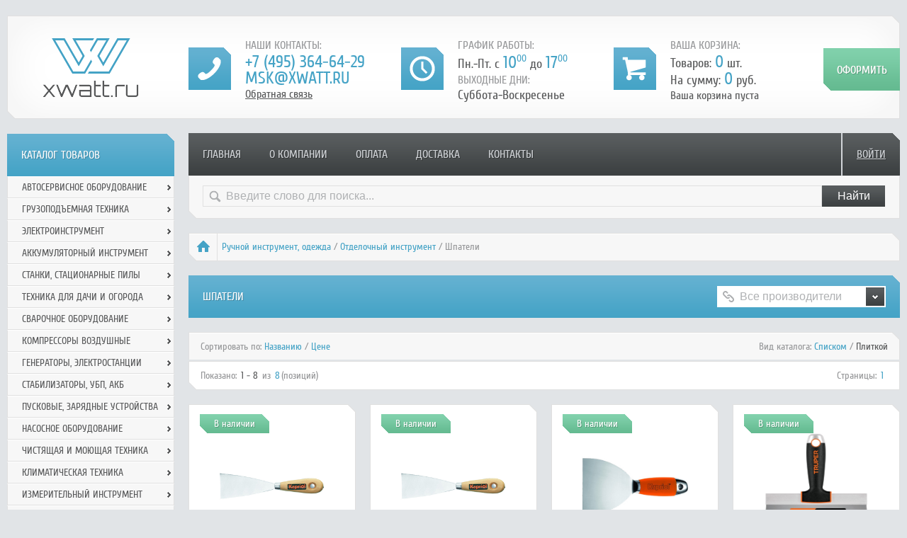

--- FILE ---
content_type: text/html; charset=windows-1251
request_url: https://xwatt.ru/shpateli-c-674_1949_1950.html
body_size: 31450
content:
<!DOCTYPE HTML PUBLIC "-//W3C//DTD HTML 4.01 Transitional//EN" "http://www.w3.org/TR/html4/loose.dtd">
<html xmlns="http://www.w3.org/1999/xhtml" prefix="og: http://ogp.me/ns# fb: http://ogp.me/ns/fb# product: http://ogp.me/ns/product#" dir="LTR" lang="ru">
<head>
  <meta name="viewport" content="width=device-width, initial-scale=1">
  <meta http-equiv="Content-Type" content="text/html; charset=windows-1251">
  <base href="https://xwatt.ru/">
  <link rel="shortcut icon" href="/favicon.ico">
<title>Шпатели - купить с доставкой по доступной цене</title>
<meta name="description" content="Интернет-магазин xWatt.Ru предлагает купить шпатель по доступной цене с доставкой по России. В продаже шпатели от известных производителей.">
<meta name="keywords" content="купить шпатель, цена на шпатель, шпатели с доставкой">
<meta name="Reply-to" content="info@xwatt.ru">
<link rel="canonical" href="https://xwatt.ru/shpateli-c-674_1949_1950.html">
<link rel="image_src" href="https://xwatt.ru/images/categories/kapriol_23154_logo.jpg">
<link rel="apple-touch-icon" href="https://xwatt.ru/images/categories/kapriol_23154_logo.jpg" type="image/jpeg">
<meta property="og:site_name" content="Интернет-магазин xWatt.Ru - продажа инструмента и строительного оборудования">
<meta property="og:description" content="Интернет-магазин xWatt.Ru предлагает купить шпатель по доступной цене с доставкой по России. В продаже шпатели от известных производителей.">
<meta property="og:title" content="Шпатели - купить с доставкой по доступной цене">
<meta property="og:type" content="product.group">
<meta property="og:image" content="https://xwatt.ru/images/categories/kapriol_23154_logo.jpg">
<meta property="og:url" content="https://xwatt.ru/shpateli-c-674_1949_1950.html">
<link rel="stylesheet" type="text/css" href="//ajax.googleapis.com/ajax/libs/jqueryui/1/themes/smoothness/jquery-ui.css" media="all">
<link rel="stylesheet" type="text/css" href="templates/xwatt/fonts/font-awesome/css/font-awesome.min.css" media="all">
<link rel="stylesheet" type="text/css" href="templates/xwatt/stylesheet.css">
<link rel="stylesheet" type="text/css" href="templates/xwatt/javascript/scroll2top/stylesheet_srcoll2top.css" media="screen">
<link rel="stylesheet" type="text/css" href="templates/xwatt/javascript/ajax_quick_search/ajax_quick_search.css" media="screen">
<link rel="stylesheet" type="text/css" href="templates/xwatt/javascript/colorbox/colorbox.css" media="all">
<link rel="stylesheet" type="text/css" href="templates/xwatt/javascript/colorbox/colorbox2.css" media="all">
<link rel="stylesheet" type="text/css" href="templates/xwatt/javascript/cycle/jquery.cycle.css" media="all">
<link rel="stylesheet" type="text/css" href="templates/xwatt/javascript/star-rating/jquery.rating.css" media="all">
<link rel="stylesheet" type="text/css" href="templates/xwatt/custom.css" media="all">
<link rel="stylesheet" type="text/css" href="templates/xwatt/javascript/magnific-popup/dist/magnific-popup.css" media="all">
<link rel="stylesheet" type="text/css" href="templates/xwatt/buy1click.css" media="all">

	<link rel="stylesheet" type="text/css" href="templates/xwatt/advansed.css" media="all">

<script type="text/javascript" src="//ajax.googleapis.com/ajax/libs/jquery/1/jquery.min.js"></script>
<script type="text/javascript" src="//ajax.googleapis.com/ajax/libs/jqueryui/1/jquery-ui.min.js"></script>
</head>
<body>
<!-- warnings //-->
<!-- warning_eof //-->

<div id="wrapper">
    <!-- header //-->
    <div id="header">
    <a href="https://xwatt.ru/" title="">
        <div id="logo"></div>
    </a>
    <div class="info-phone">
        <h4>Наши контакты:</h4>
        <span><a href="tel:+7-495-364-64-29">+7 (495) 364-64-29</a></span><br>
        <span><a href="mailto:msk@xwatt.ru">msk@xwatt.ru</a></span><br>
        <span title="" class="callbackLink">Обратная связь</span>
    </div>
    <div class="info-clock">
        <h4>График работы:</h4>
        Пн.-Пт. с <span>10<sup>00</sup></span> до <span>17<sup>00</sup></span><br>
        <h4>Выходные дни:</h4>
        Суббота-Воскресенье<br>
    </div>
    <div class="info-cart">
      <h4>ваша корзина:</h4>
Товаров: <span>0</span> шт.<br>
На сумму: <span>0</span> руб.<br>
<span class="not-a">Ваша корзина пуста</span>
    </div>
    <a id="header-checkout" class="cart-bay" href="https://xwatt.ru/checkout.php" title="Оформить покупку"></a>
</div><!-- END #header -->
<!-- header_eof //-->
    <!-- header_eof //-->

    <div id="inner-wrapper">
        <div id="inner-content-wrapper">
            <div id="menu">
                <ul class="nav mobile">
    <li><a href="" onclick="return false;">Навигация</a></li>
<ul class="nav">
    <li><a href="https://xwatt.ru/" class="" title="Главная">Главная</a></li><li><a href="https://xwatt.ru/information.php?pages_id=10" class="" title="О компании">О компании</a></li><li><a href="https://xwatt.ru/information.php?pages_id=12" class="" title="Оплата">Оплата</a></li><li><a href="https://xwatt.ru/information.php?pages_id=2" class="" title="Доставка">Доставка</a></li><li><a href="https://xwatt.ru/information.php?pages_id=14" class="last" title="Контакты">Контакты</a></li></ul>
</ul>
<a class="btn" href="https://xwatt.ru/login.php" title="">Войти</a>                <div class="footer">
                    <div class="search_block">
                                                    <form name="quick_find" action="https://xwatt.ru/advanced_search_result.php" method="get"><input type="hidden" name="osCsid" value="31c14a9db9df5c9a2da9cf01581e7d0f"><input type="text" name="keywords" class="search_inp" value="Введите слово для поиска..." onfocus="if (this.value == 'Введите слово для поиска...') this.value = '';" onblur="if (this.value == '') this.value = 'Введите слово для поиска...';"><input class="search_subm cssButton button_quick_find" onclick="this.className='cssButtonHover button_quick_find button_quick_findHover'" onmouseout="this.className='cssButton button_quick_find'" type="submit" value="Найти"></form>                                            </div>
                </div>
            </div><!-- END #menu -->

            <!--<div id="slider">
                <img src="templates/xwatt/images/slider-z.png" alt="" title="">
            </div>--><!-- END #slider -->

            <div id="content">
                <div class="breadcrumbs"><a class="home" href="https://xwatt.ru/" title=""></a><div prefix="v:http://rdf.data-vocabulary.org/#"><span typeof="v:Breadcrumb">  <a rel="v:url" property="v:title" href="https://xwatt.ru/ruchnoj_inctrument_odezhda-c-674.html" class="headerNavigation" title="Ручной инcтрумент, одежда">Ручной инcтрумент, одежда</a></span> / <span typeof="v:Breadcrumb">  <a rel="v:url" property="v:title" href="https://xwatt.ru/otdelochnyj_instrument-c-674_1949.html" class="headerNavigation" title="Отделочный инструмент">Отделочный инструмент</a></span> / Шпатели</div></div><div itemscope itemtype="http://schema.org/ItemList"><div class="c-title2 with-vendor"><div class="left"><h1 itemprop="name">Шпатели</h1></div><div class="vendor-select"><form name="filter" action="index.php" method="get"><input type="hidden" name="cPath" value="674_1949_1950"><input type="hidden" name="sort" value="products_sort_order"><div class="select-wrapper"><select name="filter_id" onchange="this.form.submit()"><option value="" SELECTED>Все производители</option><option value="292">ARMERO</option><option value="225">Kapriol</option><option value="233">TRUPER</option></select></div></form></div>
</div><!-- BOF: Show subcategories in Product Listing -->
<div class="category-list"></div><!-- EOF: Show subcategories in Product Listing -->


    <div class="sort">
        <div class="left">
            Сортировать по: <a href="https://xwatt.ru/shpateli-c-674_1949_1950.html?sort=2a" title="Сортировка по возрастанию, колонка Названию" class="productListing-heading">Названию</a> / <a href="https://xwatt.ru/shpateli-c-674_1949_1950.html?sort=3a" title="Сортировка по возрастанию, колонка Цене" class="productListing-heading">Цене</a>        </div>
        <div class="right">
            Вид каталога:                        <span class="ls_set ls_rows">Списком</span>            /
                        <span>Плиткой</span>        </div>
    </div>
    <div class="clear" style=""></div>

    <div class="page-nav footer white">
        <div class="pages-count">
Показано: <span>1 - 8</span> из <span class="active">8</span>(позиций)        </div>
        <div class="pages-navy">
            Страницы:&nbsp;<b>1</b>&nbsp;        </div>
    </div>
<div id="category-list-wrapper"><div class="also"><div><p class="status-in-stock">В наличии</p></div><div class="img"><a href="https://xwatt.ru/kapriol_23211-p-37001.html" title="Шпатель гибкий 120 мм Kapriol 23211"><img src="images/kapriol_23131.jpg" border="0" alt="Шпатель гибкий 120 мм Kapriol 23211" title=" Шпатель гибкий 120 мм Kapriol 23211 " width="150" height="150"></a></div><div class="link" itemprop="itemListElement" itemscope itemtype="http://schema.org/ListItem"><a itemprop="item" href="https://xwatt.ru/kapriol_23211-p-37001.html" title="Шпатель гибкий 120 мм Kapriol 23211"><span itemprop="name">Шпатель гибкий 120 мм Kapriol 23211</span></a></div><p class="cena">269 руб.</p><form name="cart_quantity" action="https://xwatt.ru/shpateli-c-674_1949_1950.html?action=add_product&amp;products_id=37001" method="post"><input type="hidden" name="cart_quantity" value="1"><input type="hidden" name="products_id" value="37001"><input type="submit" value="В корзину"></form></div><div class="also"><div><p class="status-in-stock">В наличии</p></div><div class="img"><a href="https://xwatt.ru/kapriol_23171-p-36998.html" title="Шпатель гибкий 70 мм Kapriol 23171"><img src="images/kapriol_23131.jpg" border="0" alt="Шпатель гибкий 70 мм Kapriol 23171" title=" Шпатель гибкий 70 мм Kapriol 23171 " width="150" height="150"></a></div><div class="link" itemprop="itemListElement" itemscope itemtype="http://schema.org/ListItem"><a itemprop="item" href="https://xwatt.ru/kapriol_23171-p-36998.html" title="Шпатель гибкий 70 мм Kapriol 23171"><span itemprop="name">Шпатель гибкий 70 мм Kapriol 23171</span></a></div><p class="cena">192 руб.</p><form name="cart_quantity" action="https://xwatt.ru/shpateli-c-674_1949_1950.html?action=add_product&amp;products_id=36998" method="post"><input type="hidden" name="cart_quantity" value="1"><input type="hidden" name="products_id" value="36998"><input type="submit" value="В корзину"></form></div><div class="also"><div><p class="status-in-stock">В наличии</p></div><div class="img"><a href="https://xwatt.ru/kapriol_23163-p-37003.html" title="Шпатель жесткий 60 мм Kapriol 23163"><img src="images/kapriol_23143.jpg" border="0" alt="Шпатель жесткий 60 мм Kapriol 23163" title=" Шпатель жесткий 60 мм Kapriol 23163 " width="150" height="150"></a></div><div class="link" itemprop="itemListElement" itemscope itemtype="http://schema.org/ListItem"><a itemprop="item" href="https://xwatt.ru/kapriol_23163-p-37003.html" title="Шпатель жесткий 60 мм Kapriol 23163"><span itemprop="name">Шпатель жесткий 60 мм Kapriol 23163</span></a></div><p class="cena">991 руб.</p><form name="cart_quantity" action="https://xwatt.ru/shpateli-c-674_1949_1950.html?action=add_product&amp;products_id=37003" method="post"><input type="hidden" name="cart_quantity" value="1"><input type="hidden" name="products_id" value="37003"><input type="submit" value="В корзину"></form></div><div class="also"><div><p class="status-in-stock">В наличии</p></div><div class="img"><a href="https://xwatt.ru/truper_expert_eta-8x-p-439292.html" title="Шпатель малярный 200 мм Truper Expert ETA-8X 11865"><img src="images/9-ruper-8-11865.jpg" border="0" alt="Шпатель малярный 200 мм Truper Expert ETA-8X 11865" title=" Шпатель малярный 200 мм Truper Expert ETA-8X 11865 " width="150" height="172.16642754663"></a></div><div class="link" itemprop="itemListElement" itemscope itemtype="http://schema.org/ListItem"><a itemprop="item" href="https://xwatt.ru/truper_expert_eta-8x-p-439292.html" title="Шпатель малярный 200 мм Truper Expert ETA-8X 11865"><span itemprop="name">Шпатель малярный 200 мм Truper Expert ETA-8X 11865</span></a></div><p class="cena">1140 руб.</p><form name="cart_quantity" action="https://xwatt.ru/shpateli-c-674_1949_1950.html?action=add_product&amp;products_id=439292" method="post"><input type="hidden" name="cart_quantity" value="1"><input type="hidden" name="products_id" value="439292"><input type="submit" value="В корзину"></form></div><div class="also"><div><p class="status-in-stock">В наличии</p></div><div class="img"><a href="https://xwatt.ru/truper_11879-p-391570.html" title="Шпатель малярный ETA-10x 250 мм, Truper 11879"><img src="images/1-ruper-11879.jpg" border="0" alt="Шпатель малярный ETA-10x 250 мм, Truper 11879" title=" Шпатель малярный ETA-10x 250 мм, Truper 11879 " width="150" height="100"></a></div><div class="link" itemprop="itemListElement" itemscope itemtype="http://schema.org/ListItem"><a itemprop="item" href="https://xwatt.ru/truper_11879-p-391570.html" title="Шпатель малярный ETA-10x 250 мм, Truper 11879"><span itemprop="name">Шпатель малярный ETA-10x 250 мм, Truper 11879</span></a></div><p class="cena">1270 руб.</p><form name="cart_quantity" action="https://xwatt.ru/shpateli-c-674_1949_1950.html?action=add_product&amp;products_id=391570" method="post"><input type="hidden" name="cart_quantity" value="1"><input type="hidden" name="products_id" value="391570"><input type="submit" value="В корзину"></form></div><div class="also"><div><p class="status-in-stock">В наличии</p></div><div class="img"><a href="https://xwatt.ru/armero_a205100-p-167182.html" title="Шпатель малярный гибкий 100 мм тефлоновый ARMERO A205/100"><img src="images/armero-a205-100.jpg" border="0" alt="Шпатель малярный гибкий 100 мм тефлоновый ARMERO A205/100" title=" Шпатель малярный гибкий 100 мм тефлоновый ARMERO A205/100 " width="150" height="150"></a></div><div class="link" itemprop="itemListElement" itemscope itemtype="http://schema.org/ListItem"><a itemprop="item" href="https://xwatt.ru/armero_a205100-p-167182.html" title="Шпатель малярный гибкий 100 мм тефлоновый ARMERO A205/100"><span itemprop="name">Шпатель малярный гибкий 100 мм тефлоновый ARMERO A205/100</span></a></div><p class="cena">445 руб.</p><form name="cart_quantity" action="https://xwatt.ru/shpateli-c-674_1949_1950.html?action=add_product&amp;products_id=167182" method="post"><input type="hidden" name="cart_quantity" value="1"><input type="hidden" name="products_id" value="167182"><input type="submit" value="В корзину"></form></div><div class="also"><div><p class="status-in-stock">В наличии</p></div><div class="img"><a href="https://xwatt.ru/armero_a205025-p-198942.html" title="Шпатель малярный гибкий 25 мм тефлоновый ARMERO A205/025"><img src="images/armero-a205-025.jpg" border="0" alt="Шпатель малярный гибкий 25 мм тефлоновый ARMERO A205/025" title=" Шпатель малярный гибкий 25 мм тефлоновый ARMERO A205/025 " width="150" height="150"></a></div><div class="link" itemprop="itemListElement" itemscope itemtype="http://schema.org/ListItem"><a itemprop="item" href="https://xwatt.ru/armero_a205025-p-198942.html" title="Шпатель малярный гибкий 25 мм тефлоновый ARMERO A205/025"><span itemprop="name">Шпатель малярный гибкий 25 мм тефлоновый ARMERO A205/025</span></a></div><p class="cena">308 руб.</p><form name="cart_quantity" action="https://xwatt.ru/shpateli-c-674_1949_1950.html?action=add_product&amp;products_id=198942" method="post"><input type="hidden" name="cart_quantity" value="1"><input type="hidden" name="products_id" value="198942"><input type="submit" value="В корзину"></form></div><div class="also"><div><p class="status-in-stock">В наличии</p></div><div class="img"><a href="https://xwatt.ru/armero_a200075-p-167169.html" title="Шпатель малярный гибкий 75 мм ARMERO A200/075"><img src="images/armero-a200-075.jpg" border="0" alt="Шпатель малярный гибкий 75 мм ARMERO A200/075" title=" Шпатель малярный гибкий 75 мм ARMERO A200/075 " width="150" height="150"></a></div><div class="link" itemprop="itemListElement" itemscope itemtype="http://schema.org/ListItem"><a itemprop="item" href="https://xwatt.ru/armero_a200075-p-167169.html" title="Шпатель малярный гибкий 75 мм ARMERO A200/075"><span itemprop="name">Шпатель малярный гибкий 75 мм ARMERO A200/075</span></a></div><p class="cena">342 руб.</p><form name="cart_quantity" action="https://xwatt.ru/shpateli-c-674_1949_1950.html?action=add_product&amp;products_id=167169" method="post"><input type="hidden" name="cart_quantity" value="1"><input type="hidden" name="products_id" value="167169"><input type="submit" value="В корзину"></form></div></div><div class="clear"></div>
<div class="footer_brends">
  <div class="footer_brends_list">
    Производитель: <a href="https://xwatt.ru/shpateli-c-674_1949_1950.html?filter_id=292">ARMERO</a>, <a href="https://xwatt.ru/shpateli-c-674_1949_1950.html?filter_id=225">Kapriol</a>, <a href="https://xwatt.ru/shpateli-c-674_1949_1950.html?filter_id=233">TRUPER</a>  </div>
    <div class="corner-right-top"></div>
</div>
<div class="clear"></div>
<div class="page-nav footer white" style="position: relative;">
    <div class="pages-count">
Показано: <span>1 - 8</span> из <span class="active">8</span>(позиций)    </div>
    <div class="pages-navy">
        Страницы:&nbsp;<b>1</b>&nbsp;    </div>
</div>
    <div class="cat-description">
        <div class="corner-right-top-white"></div>
                <p style="text-align: justify;">Что такое шпатель? Упругая пластина с ручкой, с помощью которой наносят шпатлевку, штукатурку, клей и т.п. на рабочую поверхность того или иного объекта. А еще инструмент используют для борьбы с налипшей грязью и старыми слоями краски, для удаления старых обоев со стен, замешивания цементного раствора в небольших емкостях и т.д. Оборудование нужное и востребованное, но вы не знаете, какой купить шпатель - ассортимент каталога поражает вас своим разнообразием?<br /><br />Первое: составьте четкий список работ и уточните, в каких условиях и чем вы будете шпатлевать. После чего выберите тип инструмента: гибкий, полужесткий, жесткий, фасадный, универсальный, американский или малярный, с зубчатым, узким, средним или широким полотном, для клея или для финишных работ. А, может быть, вам нужен шпатель-скребок? Второе: определитесь с размерами изделия. Третье: обратите внимание на материалы, из которых оно изготовлено, способ крепления рукояти и эргономику. Четвертое: изучите цены на шпатели, выделите бюджет на покупку. Пятое: проанализируйте отзывы о производителе и понравившемся вам инструменте. Готовы сделать заказ, но нет времени или возможности заглянуть к нам на склад? Позвоните - и мы в кратчайшие сроки организуем доставку шпателей в любую точку России. С нами удобно!</p>                        <div class="corner-left-bottom-white"></div>
    </div>
</div>            </div><!-- END #content -->
        </div><!-- END #inner-content-wrapper -->

                    <div id="left-sidebar" class="not-mainpage">
                <!-- categories //-->
<div id="category-menu">
<div class="l-title"><h3>Каталог товаров</h3></div>
<ul class="v-nav">
<li class="current current_0">
<a href="https://xwatt.ru/avtoservisnoe_oborudovanie-c-4569.html" class="with-submenu">Автосервисное оборудование</a>
<ul class="v-nav sub-menu">
<li class="current current_1">
<a href="https://xwatt.ru/avtomaticheskaya_mojka-c-4569_4808.html" class="with-submenu"><s></s>Автоматическая мойка</a>
<ul class="v-nav sub-menu">
<li class="current current_2">
<a href="https://xwatt.ru/avtomaticheskie_mojki_dlya_koles-c-4569_4808_5047.html"><s></s>Автоматические мойки для колес</a></li>
<li class="current current_2">
<a href="https://xwatt.ru/apparaty_mojki_detalej-c-4569_4808_5046.html"><s></s>Аппараты мойки деталей</a></li>
<li class="current current_2">
<a href="https://xwatt.ru/ultrazvukovye_mojki-c-4569_4808_5048.html"><s></s>Ультразвуковые мойки</a></li>
</ul>
</li>
<li class="current current_1">
<a href="https://xwatt.ru/avtomobilnye_podemniki-c-4569_4570.html" class="with-submenu"><s></s>Автомобильные подъемники</a>
<ul class="v-nav sub-menu">
<li class="current current_2">
<a href="https://xwatt.ru/komplektuyuschie_dlya_avtomobilnyh_podemnikov-c-4569_4570_5050.html"><s></s>Комплектующие для автомобильных подъемников</a></li>
<li class="current current_2">
<a href="https://xwatt.ru/podemnik_2-h_stoechnyj-c-4569_4570_4957.html"><s></s>Подъемник 2-х стоечный</a></li>
<li class="current current_2">
<a href="https://xwatt.ru/podemnik_4-h_stoechnyj-c-4569_4570_4958.html"><s></s>Подъемник 4-х стоечный</a></li>
<li class="current current_2">
<a href="https://xwatt.ru/podemnik_nozhnichnyj-c-4569_4570_4959.html"><s></s>Подъемник ножничный</a></li>
</ul>
</li>
<li class="current current_1">
<a href="https://xwatt.ru/garazhnoe_oborudovanie-c-4569_4572.html" class="with-submenu"><s></s>Гаражное оборудование</a>
<ul class="v-nav sub-menu">
<li class="current current_2">
<a href="https://xwatt.ru/gazootvodnye_ustanovki_i_shlangi-c-4569_4572_4936.html"><s></s>Газоотводные установки и шланги</a></li>
<li class="current current_2">
<a href="https://xwatt.ru/zaschitnye_pokryvala_i_nakidki-c-4569_4572_4935.html"><s></s>Защитные покрывала и накидки</a></li>
<li class="current current_2">
<a href="https://xwatt.ru/induktsionnye_nagrevateli-c-4569_4572_4929.html"><s></s>Индукционные нагреватели</a></li>
<li class="current current_2">
<a href="https://xwatt.ru/nasosy-c-4569_4572_4940.html" class="with-submenu"><s></s>Насосы</a>
<ul class="v-nav sub-menu">
<li class="current current_3">
<a href="https://xwatt.ru/vakuumnye_nasosy-c-4569_4572_4940_5103.html"><s></s>Вакуумные насосы</a></li>
<li class="current current_3">
<a href="https://xwatt.ru/nasosy_gidravlicheskie_ruchnye-c-4569_4572_4940_5104.html"><s></s>Насосы гидравлические ручные</a></li>
<li class="current current_3">
<a href="https://xwatt.ru/nasosy_pnevmogidravlicheskie-c-4569_4572_4940_5105.html"><s></s>Насосы пневмогидравлические</a></li>
</ul>
</li>
<li class="current current_2">
<a href="https://xwatt.ru/optsii_komplektuyuschii_aksessuary_dlya_induktsionnyh_nagrevatelej-c-4569_4572_4924.html"><s></s>Опции, комплектующии, аксессуары для индукционных нагревателей</a></li>
<li class="current current_2">
<a href="https://xwatt.ru/podstavki_stojki_telezhki-c-4569_4572_4931.html" class="with-submenu"><s></s>Подставки, стойки, тележки</a>
<ul class="v-nav sub-menu">
<li class="current current_3">
<a href="https://xwatt.ru/podderzhka_dlya_dvigatelya-c-4569_4572_4931_5113.html"><s></s>Поддержка для двигателя</a></li>
<li class="current current_3">
<a href="https://xwatt.ru/podstavki_strahovochnye-c-4569_4572_4931_5112.html"><s></s>Подставки страховочные</a></li>
<li class="current current_3">
<a href="https://xwatt.ru/stoly_stendy_dlya_remonta-c-4569_4572_4931_5114.html"><s></s>Столы, стенды для ремонта</a></li>
<li class="current current_3">
<a href="https://xwatt.ru/telezhki_dlya_perevozki-c-4569_4572_4931_5040.html"><s></s>Тележки для перевозки</a></li>
</ul>
</li>
<li class="current current_2">
<a href="https://xwatt.ru/stanki-c-4569_4572_4930.html" class="with-submenu"><s></s>Станки</a>
<ul class="v-nav sub-menu">
<li class="current current_3">
<a href="https://xwatt.ru/stanki_dlya_zaklepki_tormoznyh_kolodok-c-4569_4572_4930_5052.html"><s></s>Станки для заклепки тормозных колодок</a></li>
<li class="current current_3">
<a href="https://xwatt.ru/stanki_dlya_protochki_tormoznyh_diskov-c-4569_4572_4930_5051.html"><s></s>Станки для проточки тормозных дисков</a></li>
<li class="current current_3">
<a href="https://xwatt.ru/stendy_dlya_vosstanovleniya_sharovyh_opor-c-4569_4572_4930_5054.html"><s></s>Стенды для восстановления шаровых опор</a></li>
<li class="current current_3">
<a href="https://xwatt.ru/stendy_dlya_remonta_dvigatelya_kantovateli-c-4569_4572_4930_5053.html"><s></s>Стенды для ремонта двигателя (кантователи)</a></li>
</ul>
</li>
<li class="current current_2">
<a href="https://xwatt.ru/traversa_dlya_vyveshivaniya_dvigatelya-c-4569_4572_4937.html"><s></s>Траверса для вывешивания двигателя</a></li>
<li class="current current_2">
<a href="https://xwatt.ru/ustanovki_dlya_mojki_detalej-c-4569_4572_4933.html" class="with-submenu"><s></s>Установки для мойки деталей</a>
<ul class="v-nav sub-menu">
<li class="current current_3">
<a href="https://xwatt.ru/ultrazvukovye_vanny-c-4569_4572_4933_5073.html"><s></s>Ультразвуковые ванны</a></li>
</ul>
</li>
<li class="current current_2">
<a href="https://xwatt.ru/fonari_podstavki_dlya_osvescheniya-c-4569_4572_4934.html"><s></s>Фонари, подставки для освещения</a></li>
</ul>
</li>
<li class="current current_1">
<a href="https://xwatt.ru/gidravlicheskoe_oborudovanie-c-4569_4573.html" class="with-submenu"><s></s>Гидравлическое оборудование</a>
<ul class="v-nav sub-menu">
<li class="current current_2">
<a href="https://xwatt.ru/gidravlicheskie_krany_podemnye_ustrojstva-c-4569_4573_4913.html" class="with-submenu"><s></s>Гидравлические краны, подъемные устройства</a>
<ul class="v-nav sub-menu">
<li class="current current_3">
<a href="https://xwatt.ru/krany_gidravlicheskie-c-4569_4573_4913_5039.html"><s></s>Краны гидравлические</a></li>
<li class="current current_3">
<a href="https://xwatt.ru/stojki_transmissionnye-c-4569_4573_4913_5038.html"><s></s>Стойки трансмиссионные</a></li>
</ul>
</li>
<li class="current current_2">
<a href="https://xwatt.ru/klepalnaya_mashina_pnevmo-gidravlicheskaya-c-4569_4573_4920.html"><s></s>Клепальная машина пневмо-гидравлическая</a></li>
<li class="current current_2">
<a href="https://xwatt.ru/komplekty_rihtovochnye-c-4569_4573_5037.html"><s></s>Комплекты рихтовочные</a></li>
<li class="current current_2">
<a href="https://xwatt.ru/nasosy-c-4569_4573_4915.html"><s></s>Насосы</a></li>
<li class="current current_2">
<a href="https://xwatt.ru/pressy_gidravlicheskie-c-4569_4573_4914.html"><s></s>Прессы гидравлические</a></li>
<li class="current current_2">
<a href="https://xwatt.ru/rastyazhki-c-4569_4573_4916.html"><s></s>Растяжки</a></li>
<li class="current current_2">
<a href="https://xwatt.ru/stoly_podemnye-c-4569_4573_4918.html"><s></s>Столы подъемные</a></li>
<li class="current current_2">
<a href="https://xwatt.ru/styazhki-c-4569_4573_4917.html"><s></s>Стяжки</a></li>
<li class="current current_2">
<a href="https://xwatt.ru/telezhki_skladskie_shtabelery-c-4569_4573_4919.html"><s></s>Тележки складские, штабелеры</a></li>
<li class="current current_2">
<a href="https://xwatt.ru/tsilindry_gidravlicheskie_s_nasosom-c-4569_4573_5041.html"><s></s>Цилиндры гидравлические с насосом</a></li>
</ul>
</li>
<li class="current current_1">
<a href="https://xwatt.ru/diagnosticheskoe_oborudovanie-c-4569_4574.html" class="with-submenu"><s></s>Диагностическое оборудование</a>
<ul class="v-nav sub-menu">
<li class="current current_2">
<a href="https://xwatt.ru/vibrostendy_dlya_diagnostiki_podveski-c-4569_4574_5106.html"><s></s>Вибростенды для диагностики подвески</a></li>
<li class="current current_2">
<a href="https://xwatt.ru/stendy_kantovateli_dlya_dvigatelya-c-4569_4574_5034.html"><s></s>Стенды (кантователи) для двигателя</a></li>
<li class="current current_2">
<a href="https://xwatt.ru/ustanovki_dlya_testirovaniya_i_ochistki_forsunok-c-4569_4574_5117.html"><s></s>Установки для тестирования и очистки форсунок</a></li>
</ul>
</li>
<li class="current current_1">
<a href="https://xwatt.ru/domkraty-c-4569_4575.html" class="with-submenu"><s></s>Домкраты</a>
<ul class="v-nav sub-menu">
<li class="current current_2">
<a href="https://xwatt.ru/gidravlicheskie_nizkie-c-4569_4575_5027.html"><s></s>Гидравлические низкие</a></li>
<li class="current current_2">
<a href="https://xwatt.ru/domkraty_butylochnye-c-4569_4575_5042.html"><s></s>Домкраты бутылочные</a></li>
<li class="current current_2">
<a href="https://xwatt.ru/domkraty_gidravlicheskie-c-4569_4575_5023.html"><s></s>Домкраты гидравлические</a></li>
<li class="current current_2">
<a href="https://xwatt.ru/domkraty_gidravlicheskie_s_polym_shtokom-c-4569_4575_5031.html"><s></s>Домкраты гидравлические с полым штоком</a></li>
<li class="current current_2">
<a href="https://xwatt.ru/domkraty_gidravlicheskie_s_fiksiruyuschej_gajkoj-c-4569_4575_5032.html"><s></s>Домкраты гидравлические с фиксирующей гайкой</a></li>
<li class="current current_2">
<a href="https://xwatt.ru/domkraty_gidravlicheskie_teleskopicheskie-c-4569_4575_5033.html"><s></s>Домкраты гидравлические телескопические</a></li>
<li class="current current_2">
<a href="https://xwatt.ru/domkraty_dlya_pogruzchikov-c-4569_4575_5035.html"><s></s>Домкраты для погрузчиков</a></li>
<li class="current current_2">
<a href="https://xwatt.ru/domkraty_zatsepnye-c-4569_4575_5030.html"><s></s>Домкраты зацепные</a></li>
<li class="current current_2">
<a href="https://xwatt.ru/domkraty_pnevmaticheskie-c-4569_4575_5043.html"><s></s>Домкраты пневматические</a></li>
<li class="current current_2">
<a href="https://xwatt.ru/domkraty_pnevmogidravlicheskie-c-4569_4575_5036.html"><s></s>Домкраты пневмогидравлические</a></li>
<li class="current current_2">
<a href="https://xwatt.ru/domkraty_podkatnye-c-4569_4575_5028.html"><s></s>Домкраты подкатные</a></li>
<li class="current current_2">
<a href="https://xwatt.ru/domkraty_reechnye-c-4569_4575_5029.html"><s></s>Домкраты реечные</a></li>
<li class="current current_2">
<a href="https://xwatt.ru/podemniki_kanavnye-c-4569_4575_5088.html"><s></s>Подъемники канавные</a></li>
</ul>
</li>
<li class="current current_1">
<a href="https://xwatt.ru/komplektuyuschie_dlya_kompressorov-c-4569_4589.html"><s></s>Комплектующие для компрессоров</a></li>
<li class="current current_1">
<a href="https://xwatt.ru/kompressornoe_oborudovanie-c-4569_4588.html" class="with-submenu"><s></s>Компрессорное оборудование</a>
<ul class="v-nav sub-menu">
<li class="current current_2">
<a href="https://xwatt.ru/kompressory_bezmaslyanye-c-4569_4588_4955.html"><s></s>Компрессоры безмасляные</a></li>
<li class="current current_2">
<a href="https://xwatt.ru/kompressory_vintovye-c-4569_4588_4954.html"><s></s>Компрессоры винтовые</a></li>
<li class="current current_2">
<a href="https://xwatt.ru/kompressory_porshnevye-c-4569_4588_4953.html"><s></s>Компрессоры поршневые</a></li>
<li class="current current_2">
<a href="https://xwatt.ru/osushiteli_k_kompressoru-c-4569_4588_4952.html"><s></s>Осушители к компрессору</a></li>
<li class="current current_2">
<a href="https://xwatt.ru/penogeneratory_pistolety_vysokogo_davleniya-c-4569_4588_5045.html"><s></s>Пеногенераторы (пистолеты) высокого давления</a></li>
</ul>
</li>
<li class="current current_1">
<a href="https://xwatt.ru/mebel_dlya_avtoservisa-c-4569_4576.html"><s></s>Мебель для автосервиса</a></li>
<li class="current current_1">
<a href="https://xwatt.ru/oborudovanie_dlya_zameny_zhidkostej-c-4569_4577.html" class="with-submenu"><s></s>Оборудование для замены жидкостей</a>
<ul class="v-nav sub-menu">
<li class="current current_2">
<a href="https://xwatt.ru/vakuumnye_nasosy_dlya_zapravki_sistem_konditsionirovaniya-c-4569_4577_5107.html"><s></s>Вакуумные насосы для заправки систем кондиционирования</a></li>
<li class="current current_2">
<a href="https://xwatt.ru/emkosti_dlya_sbora_masla-c-4569_4577_4970.html"><s></s>Емкости для сбора масла</a></li>
<li class="current current_2">
<a href="https://xwatt.ru/ruchnye_nasosy_dlya_bochek-c-4569_4577_4972.html"><s></s>Ручные насосы для бочек</a></li>
<li class="current current_2">
<a href="https://xwatt.ru/ustanovki_dlya_zameny_masla-c-4569_4577_4965.html"><s></s>Установки для замены масла</a></li>
<li class="current current_2">
<a href="https://xwatt.ru/ustanovki_dlya_zameny_ohlazhdayuschej_zhidkosti-c-4569_4577_4966.html"><s></s>Установки для замены охлаждающей жидкости</a></li>
<li class="current current_2">
<a href="https://xwatt.ru/ustanovki_dlya_zapravki_avtomobilnyh_konditsionerov-c-4569_4577_4962.html"><s></s>Установки для заправки автомобильных кондиционеров</a></li>
<li class="current current_2">
<a href="https://xwatt.ru/ustanovki_dlya_prokachki_tormoznoj_sistemy-c-4569_4577_4969.html"><s></s>Установки для прокачки тормозной системы</a></li>
<li class="current current_2">
<a href="https://xwatt.ru/ustanovki_dlya_razdachi_gustoj_smazki-c-4569_4577_4964.html"><s></s>Установки для раздачи густой смазки</a></li>
<li class="current current_2">
<a href="https://xwatt.ru/shpritsy_dlya_gustoj_smazki_i_solidola-c-4569_4577_4971.html"><s></s>Шприцы для густой смазки и солидола</a></li>
<li class="current current_2">
<a href="https://xwatt.ru/shpritsy_dlya_masla-c-4569_4577_4968.html"><s></s>Шприцы для масла</a></li>
<li class="current current_2">
<a href="https://xwatt.ru/shpritsy_plunzhernye-c-4569_4577_4967.html"><s></s>Шприцы плунжерные</a></li>
</ul>
</li>
<li class="current current_1">
<a href="https://xwatt.ru/oborudovanie_dlya_kuzovnogo_remonta-c-4569_4581.html" class="with-submenu"><s></s>Оборудование для кузовного ремонта</a>
<ul class="v-nav sub-menu">
<li class="current current_2">
<a href="https://xwatt.ru/zazhimy_dlya_kuzovnogo_remonta-c-4569_4581_4922.html"><s></s>Зажимы для кузовного ремонта</a></li>
<li class="current current_2">
<a href="https://xwatt.ru/izmeritelnaya_sistema-c-4569_4581_4925.html"><s></s>Измерительная система</a></li>
<li class="current current_2">
<a href="https://xwatt.ru/raznoe-c-4569_4581_4923.html"><s></s>Разное</a></li>
</ul>
</li>
<li class="current current_1">
<a href="https://xwatt.ru/okrasochnoe_oborudovanie-c-4569_4582.html"><s></s>Окрасочное оборудование</a></li>
<li class="current current_1">
<a href="https://xwatt.ru/peskostrujnoe_oborudovanie-c-4569_4595.html"><s></s>Пескоструйное оборудование</a></li>
<li class="current current_1">
<a href="https://xwatt.ru/pnevmoinstrument-c-4569_4590.html" class="with-submenu"><s></s>Пневмоинструмент</a>
<ul class="v-nav sub-menu">
<li class="current current_2">
<a href="https://xwatt.ru/mashinka_pnevmaticheskaya_dlya_pritirki_klapanov-c-4569_4590_5056.html"><s></s>Машинка пневматическая для притирки клапанов</a></li>
<li class="current current_2">
<a href="https://xwatt.ru/pistolety_moyuschie-c-4569_4590_4951.html"><s></s>Пистолеты моющие</a></li>
<li class="current current_2">
<a href="https://xwatt.ru/pistolety_produvochnye-c-4569_4590_4950.html"><s></s>Пистолеты продувочные</a></li>
<li class="current current_2">
<a href="https://xwatt.ru/pistolety_razdatochnye-c-4569_4590_5109.html"><s></s>Пистолеты раздаточные</a></li>
<li class="current current_2">
<a href="https://xwatt.ru/pistolety_shipovalnye-c-4569_4590_5110.html"><s></s>Пистолеты шиповальные</a></li>
<li class="current current_2">
<a href="https://xwatt.ru/pnevmaticheskie_stanki_dlya_zaklepki_tormoznyh_kolodok-c-4569_4590_4997.html"><s></s>Пневматические станки для заклепки тормозных колодок</a></li>
<li class="current current_2">
<a href="https://xwatt.ru/pnevmogajkoverty-c-4569_4590_4960.html"><s></s>Пневмогайковерты</a></li>
<li class="current current_2">
<a href="https://xwatt.ru/pnevmoshlifmashinki-c-4569_4590_4990.html"><s></s>Пневмошлифмашинки</a></li>
</ul>
</li>
<li class="current current_1">
<a href="https://xwatt.ru/podemniki_domkraty_podstavki_dlya_moto_i_kvadrotehniki-c-4569_5108.html"><s></s>Подъемники, домкраты, подставки для мото и квадротехники</a></li>
<li class="current current_1">
<a href="https://xwatt.ru/pressy-c-4569_4584.html"><s></s>Прессы</a></li>
<li class="current current_1">
<a href="https://xwatt.ru/ruchnoj_instrument-c-4569_4587.html"><s></s>Ручной инструмент</a></li>
<li class="current current_1">
<a href="https://xwatt.ru/svarochnye_apparaty-c-4569_4593.html" class="with-submenu"><s></s>Сварочные аппараты</a>
<ul class="v-nav sub-menu">
<li class="current current_2">
<a href="https://xwatt.ru/aksessuary_dlya_svarki_migmag-c-4569_4593_4927.html"><s></s>Аксессуары для сварки MIG/MAG</a></li>
<li class="current current_2">
<a href="https://xwatt.ru/aksessuary_dlya_spottera-c-4569_4593_4926.html"><s></s>Аксессуары для споттера</a></li>
<li class="current current_2">
<a href="https://xwatt.ru/apparaty_dlya_tochechnoj_svarki_spottery-c-4569_4593_4938.html"><s></s>Аппараты для точечной сварки (Споттеры)</a></li>
<li class="current current_2">
<a href="https://xwatt.ru/svarochnyj_poluavtomat_migmag-c-4569_4593_5058.html"><s></s>Сварочный полуавтомат MIG/MAG</a></li>
</ul>
</li>
<li class="current current_1">
<a href="https://xwatt.ru/stendy_razval-shozhdeniya-c-4569_4585.html"><s></s>Стенды развал-схождения</a></li>
<li class="current current_1">
<a href="https://xwatt.ru/himiya_dlya_avtomojki_i_avtoservisa-c-4569_4604.html"><s></s>Химия для автомойки и автосервиса</a></li>
<li class="current current_1">
<a href="https://xwatt.ru/shinomontazhnoe_oborudovanie-c-4569_4586.html" class="with-submenu"><s></s>Шиномонтажное оборудование</a>
<ul class="v-nav sub-menu">
<li class="current current_2">
<a href="https://xwatt.ru/bortorasshiriteli-c-4569_4586_5025.html"><s></s>Борторасширители</a></li>
<li class="current current_2">
<a href="https://xwatt.ru/bustery_inflyatory-c-4569_4586_4945.html"><s></s>Бустеры (Инфляторы)</a></li>
<li class="current current_2">
<a href="https://xwatt.ru/vulkanizatory-c-4569_4586_4947.html"><s></s>Вулканизаторы</a></li>
<li class="current current_2">
<a href="https://xwatt.ru/nabory_i_prisposobleniya_dlya_raboty_s_kolesnymi_shpilkami_stupitsami_i_boltami-c-4569_4586_5153.html"><s></s>Наборы и приспособления для работы с колесными шпильками, ступицами и болтами</a></li>
<li class="current current_2">
<a href="https://xwatt.ru/optsii_dlya_balansirovochnyh_stankov-c-4569_4586_4944.html"><s></s>Опции для балансировочных станков</a></li>
<li class="current current_2">
<a href="https://xwatt.ru/pistolety_dlya_podkachki-c-4569_4586_4946.html"><s></s>Пистолеты для подкачки</a></li>
<li class="current current_2">
<a href="https://xwatt.ru/podkachka_koles_avtomaticheskaya-c-4569_4586_5111.html"><s></s>Подкачка колес автоматическая</a></li>
<li class="current current_2">
<a href="https://xwatt.ru/prisposobleniya_dlya_demontazha_shin-c-4569_4586_4948.html"><s></s>Приспособления для демонтажа шин</a></li>
<li class="current current_2">
<a href="https://xwatt.ru/raznoe_dlya_shinomontazha-c-4569_4586_4949.html"><s></s>Разное для шиномонтажа</a></li>
<li class="current current_2">
<a href="https://xwatt.ru/stanki_balansirovochnye-c-4569_4586_4943.html"><s></s>Станки балансировочные</a></li>
<li class="current current_2">
<a href="https://xwatt.ru/stanki_shinomontazhnye-c-4569_4586_4942.html"><s></s>Станки шиномонтажные</a></li>
</ul>
</li>
</ul>
</li>
<li class="current current_0">
<a href="https://xwatt.ru/gruzopodemnaya_tehnika-c-5095.html" class="with-submenu">Грузоподъемная техника</a>
<ul class="v-nav sub-menu">
<li class="current current_1">
<a href="https://xwatt.ru/podemniki_akkumulyatornye-c-5095_5096.html"><s></s>Подъемники аккумуляторные</a></li>
<li class="current current_1">
<a href="https://xwatt.ru/podemniki_nesamohodnye-c-5095_5097.html"><s></s>Подъемники несамоходные</a></li>
<li class="current current_1">
<a href="https://xwatt.ru/podemniki_samohodnye-c-5095_5098.html"><s></s>Подъемники самоходные</a></li>
</ul>
</li>
<li class="current current_0">
<a href="https://xwatt.ru/elektroinstrument-c-1.html" class="with-submenu">Электроинструмент</a>
<ul class="v-nav sub-menu">
<li class="current current_1">
<a href="https://xwatt.ru/borozdodely-c-1_86.html"><s></s>Бороздоделы</a></li>
<li class="current current_1">
<a href="https://xwatt.ru/gajkoverty-c-1_146.html"><s></s>Гайковерты</a></li>
<li class="current current_1">
<a href="https://xwatt.ru/diskovye_pily-c-1_1502.html" class="with-submenu"><s></s>Дисковые пилы</a>
<ul class="v-nav sub-menu">
<li class="current current_2">
<a href="https://xwatt.ru/almaznye_pily-c-1_1502_84.html"><s></s>Алмазные пилы</a></li>
<li class="current current_2">
<a href="https://xwatt.ru/klassicheskie_pily-c-1_1502_344.html"><s></s>Классические пилы</a></li>
<li class="current current_2">
<a href="https://xwatt.ru/mayatnikovyepily-c-1_1502_4599.html"><s></s>Маятниковые пилы</a></li>
<li class="current current_2">
<a href="https://xwatt.ru/pogruzhnye_pily-c-1_1502_1504.html"><s></s>Погружные пилы</a></li>
<li class="current current_2">
<a href="https://xwatt.ru/aksessuary-c-1_1502_3837.html"><s></s>Аксессуары</a></li>
</ul>
</li>
<li class="current current_1">
<a href="https://xwatt.ru/dreli-c-1_1500.html" class="with-submenu"><s></s>Дрели</a>
<ul class="v-nav sub-menu">
<li class="current current_2">
<a href="https://xwatt.ru/udarnye_dreli-c-1_1500_17.html"><s></s>Ударные дрели</a></li>
<li class="current current_2">
<a href="https://xwatt.ru/bezudarnye_dreli-c-1_1500_89.html"><s></s>Безударные дрели</a></li>
<li class="current current_2">
<a href="https://xwatt.ru/uglovye_dreli-c-1_1500_887.html"><s></s>Угловые дрели</a></li>
<li class="current current_2">
<a href="https://xwatt.ru/dreli-shurupoverty-c-1_1500_1783.html"><s></s>Дрели-шуруповерты</a></li>
<li class="current current_2">
<a href="https://xwatt.ru/dreli_miksery-c-1_1500_51.html"><s></s>Дрели миксеры</a></li>
<li class="current current_2">
<a href="https://xwatt.ru/almaznoe_sverlenie-c-1_1500_248.html"><s></s>Алмазное сверление</a></li>
<li class="current current_2">
<a href="https://xwatt.ru/rezbonareznye_mashiny-c-1_1500_4028.html"><s></s>Резьбонарезные машины</a></li>
</ul>
</li>
<li class="current current_1">
<a href="https://xwatt.ru/kraskopulty-c-1_1661.html"><s></s>Краскопульты</a></li>
<li class="current current_1">
<a href="https://xwatt.ru/multiinstrument-c-1_2001.html"><s></s>Мультиинструмент</a></li>
<li class="current current_1">
<a href="https://xwatt.ru/otbojnye_molotki-c-1_133.html"><s></s>Отбойные молотки</a></li>
<li class="current current_1">
<a href="https://xwatt.ru/perforatory-c-1_1501.html" class="with-submenu"><s></s>Перфораторы</a>
<ul class="v-nav sub-menu">
<li class="current current_2">
<a href="https://xwatt.ru/perforatory_sds-max-c-1_1501_304.html"><s></s>Перфораторы SDS-max</a></li>
<li class="current current_2">
<a href="https://xwatt.ru/perforatory_sds-plus-c-1_1501_303.html"><s></s>Перфораторы SDS-plus</a></li>
</ul>
</li>
<li class="current current_1">
<a href="https://xwatt.ru/sabelnye_pily-c-1_132.html"><s></s>Сабельные пилы</a></li>
<li class="current current_1">
<a href="https://xwatt.ru/termokleevye_pistolety-c-1_671.html"><s></s>Термоклеевые пистолеты</a></li>
<li class="current current_1">
<a href="https://xwatt.ru/tehnicheskie_feny-c-1_584.html"><s></s>Технические фены</a></li>
<li class="current current_1">
<a href="https://xwatt.ru/uglovye_shlifmashiny-c-1_1499.html" class="with-submenu"><s></s>Угловые шлифмашины</a>
<ul class="v-nav sub-menu">
<li class="current current_2">
<a href="https://xwatt.ru/uglovye_shlifmashiny_115-125-c-1_1499_1473.html"><s></s>Угловые шлифмашины 115-125</a></li>
<li class="current current_2">
<a href="https://xwatt.ru/uglovye_shlifmashiny_150-180-c-1_1499_1474.html"><s></s>Угловые шлифмашины 150-180</a></li>
<li class="current current_2">
<a href="https://xwatt.ru/uglovye_shlifmashiny_230-c-1_1499_1472.html"><s></s>Угловые шлифмашины 230</a></li>
</ul>
</li>
<li class="current current_1">
<a href="https://xwatt.ru/frezernye_mashiny-c-1_117.html"><s></s>Фрезерные машины</a></li>
<li class="current current_1">
<a href="https://xwatt.ru/shlifovalnye_mashiny-c-1_1498.html" class="with-submenu"><s></s>Шлифовальные машины</a>
<ul class="v-nav sub-menu">
<li class="current current_2">
<a href="https://xwatt.ru/barabannye_shlifovalno-polirovalnye_mashiny-c-1_1498_4998.html"><s></s>Барабанные шлифовально-полировальные машины</a></li>
<li class="current current_2">
<a href="https://xwatt.ru/vertikalnye_shlifmashiny-c-1_1498_4834.html"><s></s>Вертикальные шлиф.машины</a></li>
<li class="current current_2">
<a href="https://xwatt.ru/vibratsionnye_shlifmashiny-c-1_1498_162.html"><s></s>Вибрационные шлифмашины</a></li>
<li class="current current_2">
<a href="https://xwatt.ru/lentochnye_shlifmashiny-c-1_1498_163.html"><s></s>Ленточные шлифмашины</a></li>
<li class="current current_2">
<a href="https://xwatt.ru/mnogotselevye_shlifmashiny-c-1_1498_4334.html"><s></s>Многоцелевые шлифмашины</a></li>
<li class="current current_2">
<a href="https://xwatt.ru/polirovalnye_shlifmashiny-c-1_1498_391.html"><s></s>Полировальные шлифмашины</a></li>
<li class="current current_2">
<a href="https://xwatt.ru/pryamye_shlifmashiny-c-1_1498_387.html"><s></s>Прямые шлифмашины</a></li>
<li class="current current_2">
<a href="https://xwatt.ru/uglovye_otreznye_mashiny-c-1_1498_1450.html"><s></s>Угловые отрезные машины</a></li>
<li class="current current_2">
<a href="https://xwatt.ru/shlifmashiny_po_betonu-c-1_1498_437.html"><s></s>Шлифмашины по бетону</a></li>
<li class="current current_2">
<a href="https://xwatt.ru/schetochnye_shlifmashiny-c-1_1498_715.html"><s></s>Щеточные шлифмашины</a></li>
<li class="current current_2">
<a href="https://xwatt.ru/ekstsentrikovye_mashiny-c-1_1498_161.html"><s></s>Эксцентриковые машины</a></li>
</ul>
</li>
<li class="current current_1">
<a href="https://xwatt.ru/shurupoverty-c-1_814.html"><s></s>Шуруповерты</a></li>
<li class="current current_1">
<a href="https://xwatt.ru/elektrozaklepochniki-c-1_4056.html"><s></s>Электрозаклепочники</a></li>
<li class="current current_1">
<a href="https://xwatt.ru/elektrolobziki-c-1_165.html"><s></s>Электролобзики</a></li>
<li class="current current_1">
<a href="https://xwatt.ru/elektrorezak-c-1_4896.html"><s></s>Электрорезак</a></li>
<li class="current current_1">
<a href="https://xwatt.ru/elektrorubanki-c-1_322.html"><s></s>Электрорубанки</a></li>
<li class="current current_1">
<a href="https://xwatt.ru/elektrosteplery-c-1_27.html"><s></s>Электростеплеры</a></li>
</ul>
</li>
<li class="current current_0">
<a href="https://xwatt.ru/akkumulyatornyj_instrument-c-1488.html" class="with-submenu">Аккумуляторный инструмент</a>
<ul class="v-nav sub-menu">
<li class="current current_1">
<a href="https://xwatt.ru/akkumulyatory-c-1488_4977.html"><s></s>Аккумуляторы</a></li>
<li class="current current_1">
<a href="https://xwatt.ru/gajkoverty-c-1488_350.html"><s></s>Гайковерты</a></li>
<li class="current current_1">
<a href="https://xwatt.ru/gravery_akkumulyatornye-c-1488_5082.html"><s></s>Граверы аккумуляторные</a></li>
<li class="current current_1">
<a href="https://xwatt.ru/diskovye_pily-c-1488_1497.html"><s></s>Дисковые пилы</a></li>
<li class="current current_1">
<a href="https://xwatt.ru/dreli-shurupoverty-c-1488_1489.html" class="with-submenu"><s></s>Дрели-шуруповерты</a>
<ul class="v-nav sub-menu">
<li class="current current_2">
<a href="https://xwatt.ru/bezudarnye_108-12v-c-1488_1489_1491.html"><s></s>Безударные 10,8-12В</a></li>
<li class="current current_2">
<a href="https://xwatt.ru/bezudarnye_144v-c-1488_1489_1492.html"><s></s>Безударные 14,4В</a></li>
<li class="current current_2">
<a href="https://xwatt.ru/bezudarnye_18_v_-_20_v-c-1488_1489_1493.html"><s></s>Безударные 18 В - 20 В</a></li>
<li class="current current_2">
<a href="https://xwatt.ru/bezudarnye_24v-c-1488_1489_3000.html"><s></s>Безударные 24В</a></li>
<li class="current current_2">
<a href="https://xwatt.ru/uglovye_dreli-c-1488_1489_1495.html"><s></s>Угловые дрели</a></li>
<li class="current current_2">
<a href="https://xwatt.ru/udarnye_dreli-c-1488_1489_1494.html"><s></s>Ударные дрели</a></li>
</ul>
</li>
<li class="current current_1">
<a href="https://xwatt.ru/zaklepochniki-c-1488_4057.html"><s></s>Заклепочники</a></li>
<li class="current current_1">
<a href="https://xwatt.ru/zaryadnye_ustrojstva-c-1488_5083.html"><s></s>Зарядные устройства</a></li>
<li class="current current_1">
<a href="https://xwatt.ru/kraskopulty-c-1488_4992.html"><s></s>Краскопульты</a></li>
<li class="current current_1">
<a href="https://xwatt.ru/lobziki-c-1488_1426.html"><s></s>Лобзики</a></li>
<li class="current current_1">
<a href="https://xwatt.ru/multiinstrument-c-1488_1776.html"><s></s>Мультиинструмент</a></li>
<li class="current current_1">
<a href="https://xwatt.ru/nabory-c-1488_2014.html"><s></s>Наборы</a></li>
<li class="current current_1">
<a href="https://xwatt.ru/nozhnitsy-c-1488_1438.html"><s></s>Ножницы</a></li>
<li class="current current_1">
<a href="https://xwatt.ru/otvertki-c-1488_990.html"><s></s>Отвертки</a></li>
<li class="current current_1">
<a href="https://xwatt.ru/perforatory-c-1488_351.html"><s></s>Перфораторы</a></li>
<li class="current current_1">
<a href="https://xwatt.ru/pistolety-c-1488_3926.html" class="with-submenu"><s></s>Пистолеты</a>
<ul class="v-nav sub-menu">
<li class="current current_2">
<a href="https://xwatt.ru/gazovyj_montazhnyj_pistolet-c-1488_3926_4822.html"><s></s>Газовый монтажный пистолет</a></li>
<li class="current current_2">
<a href="https://xwatt.ru/montazhnyj_pistolet-c-1488_3926_5071.html"><s></s>Монтажный пистолет</a></li>
<li class="current current_2">
<a href="https://xwatt.ru/pistolet_dlya_germetika-c-1488_3926_4820.html"><s></s>Пистолет для герметика</a></li>
<li class="current current_2">
<a href="https://xwatt.ru/termokleevoj_pistolet-c-1488_3926_4821.html"><s></s>Термоклеевой пистолет</a></li>
<li class="current current_2">
<a href="https://xwatt.ru/shprits_plunzhernyj_akkumulyatornyj-c-1488_3926_4903.html"><s></s>Шприц плунжерный аккумуляторный</a></li>
</ul>
</li>
<li class="current current_1">
<a href="https://xwatt.ru/prochie_instrumenty-c-1488_1378.html" class="with-submenu"><s></s>Прочие инструменты</a>
<ul class="v-nav sub-menu">
<li class="current current_2">
<a href="https://xwatt.ru/aksessuary-c-1488_1378_2002.html" class="with-submenu"><s></s>Аксессуары</a>
<ul class="v-nav sub-menu">
<li class="current current_3">
<a href="https://xwatt.ru/aksessuary_dlya_fonarej-c-1488_1378_2002_4618.html"><s></s>Аксессуары для фонарей</a></li>
<li class="current current_3">
<a href="https://xwatt.ru/komplekty-c-1488_1378_2002_2003.html"><s></s>Комплекты</a></li>
<li class="current current_3">
<a href="https://xwatt.ru/nasadki_dlya_shurupovertov-c-1488_1378_2002_4032.html"><s></s>Насадки для шуруповертов</a></li>
<li class="current current_3">
<a href="https://xwatt.ru/fonari-c-1488_1378_2002_673.html"><s></s>Фонари</a></li>
<li class="current current_3">
<a href="https://xwatt.ru/prinadlezhnosti-c-1488_1378_2002_4137.html"><s></s>Принадлежности</a></li>
</ul>
</li>
</ul>
</li>
<li class="current current_1">
<a href="https://xwatt.ru/radio_proigryvateli-c-1488_3770.html"><s></s>Радио, проигрыватели</a></li>
<li class="current current_1">
<a href="https://xwatt.ru/renovatory-c-1488_5015.html"><s></s>Реноваторы</a></li>
<li class="current current_1">
<a href="https://xwatt.ru/rubanki-c-1488_620.html"><s></s>Рубанки</a></li>
<li class="current current_1">
<a href="https://xwatt.ru/sabelnye_pily-c-1488_2742.html"><s></s>Сабельные пилы</a></li>
<li class="current current_1">
<a href="https://xwatt.ru/steplery-c-1488_1186.html"><s></s>Степлеры</a></li>
<li class="current current_1">
<a href="https://xwatt.ru/stroitelnye_feny_akkumulyatornye-c-1488_5128.html"><s></s>Строительные фены аккумуляторные</a></li>
<li class="current current_1">
<a href="https://xwatt.ru/termofeny-c-1488_4989.html"><s></s>Термофены</a></li>
<li class="current current_1">
<a href="https://xwatt.ru/fonari-c-1488_5060.html" class="with-submenu"><s></s>Фонари</a>
<ul class="v-nav sub-menu">
<li class="current current_2">
<a href="https://xwatt.ru/aksessuary_dlya_fonarej-c-1488_5060_5064.html"><s></s>Аксессуары для фонарей</a></li>
<li class="current current_2">
<a href="https://xwatt.ru/karmannye_fonari-c-1488_5060_5062.html"><s></s>Карманные фонари</a></li>
<li class="current current_2">
<a href="https://xwatt.ru/nalobnye_fonari-c-1488_5060_5061.html"><s></s>Налобные фонари</a></li>
<li class="current current_2">
<a href="https://xwatt.ru/takticheskie_fonari_fonari_dlya_ohoty-c-1488_5060_5063.html"><s></s>Тактические фонари, фонари для охоты</a></li>
<li class="current current_2">
<a href="https://xwatt.ru/universalnye_akkumulyatornye_fonari-c-1488_5060_5081.html"><s></s>Универсальные аккумуляторные фонари</a></li>
</ul>
</li>
<li class="current current_1">
<a href="https://xwatt.ru/frezery-c-1488_3925.html"><s></s>Фрезеры</a></li>
<li class="current current_1">
<a href="https://xwatt.ru/shlifovalnye_mashiny-c-1488_877.html"><s></s>Шлифовальные машины</a></li>
<li class="current current_1">
<a href="https://xwatt.ru/shurupoverty-c-1488_349.html"><s></s>Шуруповерты</a></li>
</ul>
</li>
<li class="current current_0">
<a href="https://xwatt.ru/stanki_statsionarnye_pily-c-1503.html" class="with-submenu">Станки, стационарные пилы</a>
<ul class="v-nav sub-menu">
<li class="current current_1">
<a href="https://xwatt.ru/aksessuary_dlya_stankov-c-1503_1563.html"><s></s>Аксессуары для станков</a></li>
<li class="current current_1">
<a href="https://xwatt.ru/kombinirovannye_stanki-c-1503_2370.html"><s></s>Комбинированные станки</a></li>
<li class="current current_1">
<a href="https://xwatt.ru/komplektuyuschie_dlya_sverlilnyh_stankov-c-1503_4895.html"><s></s>Комплектующие для сверлильных станков</a></li>
<li class="current current_1">
<a href="https://xwatt.ru/lentochnye_pily-c-1503_329.html"><s></s>Ленточные пилы</a></li>
<li class="current current_1">
<a href="https://xwatt.ru/montazhnye_pily-c-1503_707.html"><s></s>Монтажные пилы</a></li>
<li class="current current_1">
<a href="https://xwatt.ru/nastolnye_pily-c-1503_72.html"><s></s>Настольные пилы</a></li>
<li class="current current_1">
<a href="https://xwatt.ru/rejsmusovye_stanki-c-1503_243.html"><s></s>Рейсмусовые станки</a></li>
<li class="current current_1">
<a href="https://xwatt.ru/ruchnye_plitkorezy-c-1503_1987.html"><s></s>Ручные плиткорезы</a></li>
<li class="current current_1">
<a href="https://xwatt.ru/sverlilnye_stanki-c-1503_343.html"><s></s>Сверлильные станки</a></li>
<li class="current current_1">
<a href="https://xwatt.ru/stanki_dlya_zatochki_tsepej-c-1503_2153.html"><s></s>Станки для заточки цепей</a></li>
<li class="current current_1">
<a href="https://xwatt.ru/stanki_dlya_plitki_i_kamnya-c-1503_680.html"><s></s>Станки для плитки и камня</a></li>
<li class="current current_1">
<a href="https://xwatt.ru/stanki_dlya_rezki_i_gibki_armatury-c-1503_4541.html"><s></s>Станки для резки и гибки арматуры</a></li>
<li class="current current_1">
<a href="https://xwatt.ru/stanki_klepalnye_i_rasklepochnye-c-1503_4976.html"><s></s>Станки клепальные и расклепочные</a></li>
<li class="current current_1">
<a href="https://xwatt.ru/tokarnye_stanki-c-1503_1846.html"><s></s>Токарные станки</a></li>
<li class="current current_1">
<a href="https://xwatt.ru/tortsovochnye_pily-c-1503_539.html"><s></s>Торцовочные пилы</a></li>
<li class="current current_1">
<a href="https://xwatt.ru/tochilnye_stanki-c-1503_341.html"><s></s>Точильные станки</a></li>
<li class="current current_1">
<a href="https://xwatt.ru/frezerno-sverlilnye_stanki-c-1503_2456.html"><s></s>Фрезерно-сверлильные станки</a></li>
<li class="current current_1">
<a href="https://xwatt.ru/shlifovalnye_stanki-c-1503_2455.html"><s></s>Шлифовальные станки</a></li>
</ul>
</li>
<li class="current current_0">
<a href="https://xwatt.ru/tehnika_dlya_dachi_i_ogoroda-c-5.html" class="with-submenu">Техника для дачи и огорода</a>
<ul class="v-nav sub-menu">
<li class="current current_1">
<a href="https://xwatt.ru/tsepnye_pily-c-5_2366.html" class="with-submenu"><s></s>Цепные пилы</a>
<ul class="v-nav sub-menu">
<li class="current current_2">
<a href="https://xwatt.ru/benzopily-c-5_2366_275.html"><s></s>Бензопилы</a></li>
<li class="current current_2">
<a href="https://xwatt.ru/akkumulyatornye-c-5_2366_2368.html"><s></s>Аккумуляторные</a></li>
<li class="current current_2">
<a href="https://xwatt.ru/elektricheskie-c-5_2366_13.html"><s></s>Электрические</a></li>
</ul>
</li>
<li class="current current_1">
<a href="https://xwatt.ru/gazonokosilki-c-5_1508.html" class="with-submenu"><s></s>Газонокосилки</a>
<ul class="v-nav sub-menu">
<li class="current current_2">
<a href="https://xwatt.ru/elektricheskie-c-5_1508_1287.html"><s></s>Электрические</a></li>
<li class="current current_2">
<a href="https://xwatt.ru/benzinovye_nesamohodnye-c-5_1508_3793.html"><s></s>Бензиновые несамоходные</a></li>
<li class="current current_2">
<a href="https://xwatt.ru/benzinovye_samohodnye-c-5_1508_1132.html"><s></s>Бензиновые самоходные</a></li>
<li class="current current_2">
<a href="https://xwatt.ru/komplektuyuschie_dlya_senokosilok-c-5_1508_5020.html"><s></s>Комплектующие для сенокосилок</a></li>
<li class="current current_2">
<a href="https://xwatt.ru/akkumulyatornye-c-5_1508_1633.html"><s></s>Аккумуляторные</a></li>
<li class="current current_2">
<a href="https://xwatt.ru/gibridnye-c-5_1508_2860.html"><s></s>Гибридные</a></li>
<li class="current current_2">
<a href="https://xwatt.ru/roboty-c-5_1508_2981.html"><s></s>Роботы</a></li>
<li class="current current_2">
<a href="https://xwatt.ru/mehanicheskie-c-5_1508_1543.html"><s></s>Механические</a></li>
<li class="current current_2">
<a href="https://xwatt.ru/frontalnye-c-5_1508_2346.html"><s></s>Фронтальные</a></li>
</ul>
</li>
<li class="current current_1">
<a href="https://xwatt.ru/trimmery_motokosy-c-5_1509.html" class="with-submenu"><s></s>Триммеры, мотокосы</a>
<ul class="v-nav sub-menu">
<li class="current current_2">
<a href="https://xwatt.ru/akkumulyatornye_trimmery-c-5_1509_1632.html"><s></s>Аккумуляторные триммеры</a></li>
<li class="current current_2">
<a href="https://xwatt.ru/benzinovye_2-h_taktnye-c-5_1509_1286.html"><s></s>Бензиновые (2-х тактные)</a></li>
<li class="current current_2">
<a href="https://xwatt.ru/benzinovye_4-h_taktnye-c-5_1509_3791.html"><s></s>Бензиновые (4-х тактные)</a></li>
<li class="current current_2">
<a href="https://xwatt.ru/gibridnye_trimmery-c-5_1509_2281.html"><s></s>Гибридные триммеры</a></li>
<li class="current current_2">
<a href="https://xwatt.ru/kolesnye_trimmery-c-5_1509_1607.html"><s></s>Колесные триммеры</a></li>
<li class="current current_2">
<a href="https://xwatt.ru/kombinirovannye_sistemy-c-5_1509_1553.html"><s></s>Комбинированные системы</a></li>
<li class="current current_2">
<a href="https://xwatt.ru/prinadlezhnosti-c-5_1509_4416.html"><s></s>Принадлежности</a></li>
<li class="current current_2">
<a href="https://xwatt.ru/elektricheskie_trimmery-c-5_1509_1123.html"><s></s>Электрические триммеры</a></li>
</ul>
</li>
<li class="current current_1">
<a href="https://xwatt.ru/vertikuttery_aeratory-c-5_1118.html"><s></s>Вертикуттеры, аэраторы</a></li>
<li class="current current_1">
<a href="https://xwatt.ru/vozduhoduvki-c-5_647.html" class="with-submenu"><s></s>Воздуходувки</a>
<ul class="v-nav sub-menu">
<li class="current current_2">
<a href="https://xwatt.ru/akkum_vozduhoduvki-c-5_647_3839.html"><s></s>Аккум воздуходувки</a></li>
<li class="current current_2">
<a href="https://xwatt.ru/benzinovye_vozduhoduvki-c-5_647_3840.html"><s></s>Бензиновые воздуходувки</a></li>
<li class="current current_2">
<a href="https://xwatt.ru/elektricheskie_vozduhoduvki-c-5_647_3841.html"><s></s>Электрические воздуходувки</a></li>
<li class="current current_2">
<a href="https://xwatt.ru/gibridnye_vozduhoduvki-c-5_647_3842.html"><s></s>Гибридные воздуходувки</a></li>
</ul>
</li>
<li class="current current_1">
<a href="https://xwatt.ru/dvigateli-c-5_2021.html"><s></s>Двигатели</a></li>
<li class="current current_1">
<a href="https://xwatt.ru/drovokoly-c-5_2744.html"><s></s>Дровоколы</a></li>
<li class="current current_1">
<a href="https://xwatt.ru/izmelchiteli_musora-c-5_267.html"><s></s>Измельчители мусора</a></li>
<li class="current current_1">
<a href="https://xwatt.ru/kultivatory_motobloki-c-5_1597.html" class="with-submenu"><s></s>Культиваторы, мотоблоки</a>
<ul class="v-nav sub-menu">
<li class="current current_2">
<a href="https://xwatt.ru/kultivatory_akkumulyator-c-5_1597_3002.html"><s></s>Культиваторы аккумулятор</a></li>
<li class="current current_2">
<a href="https://xwatt.ru/kultivatory_benzinovye-c-5_1597_1596.html"><s></s>Культиваторы бензиновые</a></li>
<li class="current current_2">
<a href="https://xwatt.ru/kultivatory_elektricheskie-c-5_1597_2424.html"><s></s>Культиваторы электрические</a></li>
<li class="current current_2">
<a href="https://xwatt.ru/motobloki_benzinovye-c-5_1597_1599.html"><s></s>Мотоблоки бензиновые</a></li>
<li class="current current_2">
<a href="https://xwatt.ru/motobloki_dizelnye-c-5_1597_2791.html"><s></s>Мотоблоки дизельные</a></li>
<li class="current current_2">
<a href="https://xwatt.ru/navesnoe_oborudovanie-c-5_1597_1299.html"><s></s>Навесное оборудование</a></li>
</ul>
</li>
<li class="current current_1">
<a href="https://xwatt.ru/kustorezy_vysotorezy-c-5_12.html" class="with-submenu"><s></s>Кусторезы, высоторезы</a>
<ul class="v-nav sub-menu">
<li class="current current_2">
<a href="https://xwatt.ru/akkumulyatornye_nozhnitsy-c-5_12_3843.html"><s></s>Аккумуляторные ножницы</a></li>
<li class="current current_2">
<a href="https://xwatt.ru/akkumulyatornye-c-5_12_2149.html"><s></s>Аккумуляторные</a></li>
<li class="current current_2">
<a href="https://xwatt.ru/benzinovye-c-5_12_2150.html"><s></s>Бензиновые</a></li>
<li class="current current_2">
<a href="https://xwatt.ru/nasadki_dlya_kustorezov_i_vysotorezov-c-5_12_5127.html"><s></s>Насадки для кусторезов и высоторезов</a></li>
<li class="current current_2">
<a href="https://xwatt.ru/elektricheskie-c-5_12_2151.html"><s></s>Электрические</a></li>
</ul>
</li>
<li class="current current_1">
<a href="https://xwatt.ru/lodochnye_motory-c-5_4081.html"><s></s>Лодочные моторы</a></li>
<li class="current current_1">
<a href="https://xwatt.ru/motobury_ledobury-c-5_1293.html" class="with-submenu"><s></s>Мотобуры, ледобуры</a>
<ul class="v-nav sub-menu">
<li class="current current_2">
<a href="https://xwatt.ru/motobury_benzobury-c-5_1293_1578.html"><s></s>Мотобуры, бензобуры</a></li>
<li class="current current_2">
<a href="https://xwatt.ru/akkumulyatornye_bury-c-5_1293_4104.html"><s></s>Аккумуляторные буры</a></li>
<li class="current current_2">
<a href="https://xwatt.ru/motodreli-c-5_1293_2745.html"><s></s>Мотодрели</a></li>
<li class="current current_2">
<a href="https://xwatt.ru/udliniteli_shneka-c-5_1293_1855.html"><s></s>Удлинители шнека</a></li>
<li class="current current_2">
<a href="https://xwatt.ru/shneki_dlya_grunta-c-5_1293_1609.html"><s></s>Шнеки для грунта</a></li>
<li class="current current_2">
<a href="https://xwatt.ru/shneki_dlya_lda-c-5_1293_1857.html"><s></s>Шнеки для льда</a></li>
<li class="current current_2">
<a href="https://xwatt.ru/aksessuary-c-5_1293_2306.html"><s></s>Аксессуары</a></li>
</ul>
</li>
<li class="current current_1">
<a href="https://xwatt.ru/opryskivateli-c-5_1297.html" class="with-submenu"><s></s>Опрыскиватели</a>
<ul class="v-nav sub-menu">
<li class="current current_2">
<a href="https://xwatt.ru/akkumulyatornye-c-5_1297_3893.html"><s></s>Аккумуляторные</a></li>
<li class="current current_2">
<a href="https://xwatt.ru/benzinovye-c-5_1297_3894.html"><s></s>Бензиновые</a></li>
<li class="current current_2">
<a href="https://xwatt.ru/ruchnye-c-5_1297_3895.html"><s></s>Ручные</a></li>
<li class="current current_2">
<a href="https://xwatt.ru/ruchnye_cleanline-c-5_1297_4097.html"><s></s>Ручные CleanLine</a></li>
</ul>
</li>
<li class="current current_1">
<a href="https://xwatt.ru/palatki-c-5_2018.html"><s></s>Палатки</a></li>
<li class="current current_1">
<a href="https://xwatt.ru/sadovye_telezhki-c-5_4136.html"><s></s>Садовые тележки</a></li>
<li class="current current_1">
<a href="https://xwatt.ru/sadovye_traktory_rajdery-c-5_1106.html"><s></s>Садовые тракторы (райдеры)</a></li>
<li class="current current_1">
<a href="https://xwatt.ru/snegouborschiki-c-5_1137.html" class="with-submenu"><s></s>Снегоуборщики</a>
<ul class="v-nav sub-menu">
<li class="current current_2">
<a href="https://xwatt.ru/akkumulyator_snegouborschiki-c-5_1137_3003.html"><s></s>Аккумулятор снегоуборщики</a></li>
<li class="current current_2">
<a href="https://xwatt.ru/benzinovye_snegouborschiki-c-5_1137_2394.html"><s></s>Бензиновые снегоуборщики</a></li>
<li class="current current_2">
<a href="https://xwatt.ru/gusenichnye_snegouborschiki-c-5_1137_2396.html"><s></s>Гусеничные снегоуборщики</a></li>
<li class="current current_2">
<a href="https://xwatt.ru/elektricheskie_snegouborschiki-c-5_1137_2395.html"><s></s>Электрические снегоуборщики</a></li>
<li class="current current_2">
<a href="https://xwatt.ru/mehanicheskie_snegouborschiki-c-5_1137_3714.html"><s></s>Механические снегоуборщики</a></li>
</ul>
</li>
<li class="current current_1">
<a href="https://xwatt.ru/umyvalniki_dachnye-c-5_4108.html"><s></s>Умывальники дачные</a></li>
<li class="current current_1">
<a href="https://xwatt.ru/prochaya_tehnika-c-5_3923.html"><s></s>Прочая техника</a></li>
</ul>
</li>
<li class="current current_0">
<a href="https://xwatt.ru/svarochnoe_oborudovanie-c-356.html" class="with-submenu">Сварочное оборудование</a>
<ul class="v-nav sub-menu">
<li class="current current_1">
<a href="https://xwatt.ru/apparat_svarochnyj_akkumulyatornyj-c-356_5137.html"><s></s>Аппарат сварочный аккумуляторный</a></li>
<li class="current current_1">
<a href="https://xwatt.ru/bloki_zhidkostnogo_ohlazhdeniya-c-356_5141.html"><s></s>Блоки жидкостного охлаждения</a></li>
<li class="current current_1">
<a href="https://xwatt.ru/gazovaya_rezka-c-356_5144.html"><s></s>Газовая резка</a></li>
<li class="current current_1">
<a href="https://xwatt.ru/lazernaya_svarka_i_rezka-c-356_5142.html"><s></s>Лазерная сварка и резка</a></li>
<li class="current current_1">
<a href="https://xwatt.ru/mehanizmy_podayuschie-c-356_5140.html"><s></s>Механизмы подающие</a></li>
<li class="current current_1">
<a href="https://xwatt.ru/stoly_svarochno-montazhnye-c-356_5148.html"><s></s>Столы сварочно-монтажные</a></li>
<li class="current current_1">
<a href="https://xwatt.ru/telezhki_dlya_svarochnyh_apparatov-c-356_4921.html"><s></s>Тележки для сварочных аппаратов</a></li>
<li class="current current_1">
<a href="https://xwatt.ru/termopenaly-c-356_5146.html"><s></s>Термопеналы</a></li>
<li class="current current_1">
<a href="https://xwatt.ru/pechi_dlya_sushki_i_prokalki_elektrodov_i_svarochnogo_flyusa-c-356_5147.html"><s></s>Печи для сушки и прокалки электродов и сварочного флюса</a></li>
<li class="current current_1">
<a href="https://xwatt.ru/ruchnaya_dugovaya_svarka-c-356_569.html"><s></s>Ручная дуговая сварка</a></li>
<li class="current current_1">
<a href="https://xwatt.ru/poluavtomaticheskaya_svarka-c-356_1517.html"><s></s>Полуавтоматическая сварка</a></li>
<li class="current current_1">
<a href="https://xwatt.ru/argonodugovaya_svarka-c-356_1515.html"><s></s>Аргонодуговая сварка</a></li>
<li class="current current_1">
<a href="https://xwatt.ru/kontaktnaya_svarka_spottery-c-356_562.html"><s></s>Контактная сварка (споттеры)</a></li>
<li class="current current_1">
<a href="https://xwatt.ru/plazmennaya_rezka-c-356_1514.html"><s></s>Плазменная резка</a></li>
<li class="current current_1">
<a href="https://xwatt.ru/termicheskaya_rezka-c-356_4110.html"><s></s>Термическая резка</a></li>
<li class="current current_1">
<a href="https://xwatt.ru/svarka_pod_flyusom-c-356_4098.html"><s></s>Сварка под флюсом</a></li>
<li class="current current_1">
<a href="https://xwatt.ru/sistemy_ochistki-c-356_2764.html"><s></s>Системы очистки</a></li>
<li class="current current_1">
<a href="https://xwatt.ru/maski_svarschika-c-356_1595.html"><s></s>Маски сварщика</a></li>
<li class="current current_1">
<a href="https://xwatt.ru/svarka_plastikovyh_trub-c-356_1835.html"><s></s>Сварка пластиковых труб</a></li>
<li class="current current_1">
<a href="https://xwatt.ru/aksessuary_dlya_svarki-c-356_1594.html" class="with-submenu"><s></s>Аксессуары для сварки</a>
<ul class="v-nav sub-menu">
<li class="current current_2">
<a href="https://xwatt.ru/aksessuary_dlya_mma_svarki-c-356_1594_1659.html"><s></s>Аксессуары для MMA сварки</a></li>
<li class="current current_2">
<a href="https://xwatt.ru/gorelki_dlya_migmag_svarki-c-356_1594_1620.html" class="with-submenu"><s></s>Горелки для MIG/MAG сварки</a>
<ul class="v-nav sub-menu">
<li class="current current_3">
<a href="https://xwatt.ru/vozdushnoe_ohlazhdenie-c-356_1594_1620_1622.html"><s></s>Воздушное охлаждение</a></li>
<li class="current current_3">
<a href="https://xwatt.ru/zhidkostnoe_ohlazhdenie-c-356_1594_1620_1621.html"><s></s>Жидкостное охлаждение</a></li>
</ul>
</li>
<li class="current current_2">
<a href="https://xwatt.ru/gorelki_dlya_tig_svarki-c-356_1594_3760.html" class="with-submenu"><s></s>Горелки для TIG сварки</a>
<ul class="v-nav sub-menu">
<li class="current current_3">
<a href="https://xwatt.ru/vozdushnoe_ohlazhdenie-c-356_1594_3760_3761.html"><s></s>Воздушное охлаждение</a></li>
<li class="current current_3">
<a href="https://xwatt.ru/zhidkostnoe_ohlazhdenie-c-356_1594_3760_3762.html"><s></s>Жидкостное охлаждение</a></li>
<li class="current current_3">
<a href="https://xwatt.ru/nabory_tig_dlya_mma-c-356_1594_3760_3763.html"><s></s>Наборы TIG для MMA</a></li>
</ul>
</li>
<li class="current current_2">
<a href="https://xwatt.ru/gorelki_dlya_plazmorezov-c-356_1594_3764.html"><s></s>Горелки для плазморезов</a></li>
<li class="current current_2">
<a href="https://xwatt.ru/dlya_tochechnoj_svarki-c-356_1594_4390.html"><s></s>Для точечной сварки</a></li>
<li class="current current_2">
<a href="https://xwatt.ru/kleschi_svarochnye-c-356_1594_5145.html"><s></s>Клещи сварочные</a></li>
<li class="current current_2">
<a href="https://xwatt.ru/mashinki_dlya_zatochki_volframovyh_elektrodov-c-356_1594_5143.html"><s></s>Машинки для заточки вольфрамовых электродов</a></li>
</ul>
</li>
<li class="current current_1">
<a href="https://xwatt.ru/rashodnye_materialy-c-356_4082.html" class="with-submenu"><s></s>Расходные материалы</a>
<ul class="v-nav sub-menu">
<li class="current current_2">
<a href="https://xwatt.ru/volframovye_elektrody-c-356_4082_3731.html"><s></s>Вольфрамовые электроды</a></li>
<li class="current current_2">
<a href="https://xwatt.ru/kontaktnyj_nakonechnik_remkomplekty-c-356_4082_4912.html"><s></s>Контактный наконечник, Ремкомплекты</a></li>
<li class="current current_2">
<a href="https://xwatt.ru/provoloka_svarochnaya-c-356_4082_4083.html"><s></s>Проволока сварочная</a></li>
<li class="current current_2">
<a href="https://xwatt.ru/elektrody_dlya_mma_svarki-c-356_4082_3044.html"><s></s>Электроды для MMA сварки</a></li>
</ul>
</li>
<li class="current current_1">
<a href="https://xwatt.ru/sredstva_zaschity-c-356_2750.html"><s></s>Средства защиты</a></li>
<li class="current current_1">
<a href="https://xwatt.ru/himiya_dlya_svarki-c-356_4321.html"><s></s>Химия для сварки</a></li>
<li class="current current_1">
<a href="https://xwatt.ru/gazovye_gorelki_i_rezaki-c-356_4091.html" class="with-submenu"><s></s>Газовые горелки и резаки</a>
<ul class="v-nav sub-menu">
<li class="current current_2">
<a href="https://xwatt.ru/gazovye_rezaki-c-356_4091_4094.html"><s></s>Газовые резаки</a></li>
<li class="current current_2">
<a href="https://xwatt.ru/gorelki_gazovozdushnye-c-356_4091_4092.html"><s></s>Горелки газовоздушные</a></li>
<li class="current current_2">
<a href="https://xwatt.ru/gorelki_svarochnye-c-356_4091_4093.html"><s></s>Горелки сварочные</a></li>
</ul>
</li>
<li class="current current_1">
<a href="https://xwatt.ru/reduktory_regulyatory-c-356_4087.html" class="with-submenu"><s></s>Редукторы, регуляторы</a>
<ul class="v-nav sub-menu">
<li class="current current_2">
<a href="https://xwatt.ru/regulyatory_gazovye-c-356_4087_4089.html"><s></s>Регуляторы газовые</a></li>
<li class="current current_2">
<a href="https://xwatt.ru/reduktory_gazovye-c-356_4087_4088.html"><s></s>Редукторы газовые</a></li>
</ul>
</li>
</ul>
</li>
<li class="current current_0">
<a href="https://xwatt.ru/kompressory_vozdushnye-c-94.html" class="with-submenu">Компрессоры воздушные</a>
<ul class="v-nav sub-menu">
<li class="current current_1">
<a href="https://xwatt.ru/kompressor_porshnevoj-c-94_4809.html"><s></s>Компрессор поршневой</a></li>
<li class="current current_1">
<a href="https://xwatt.ru/kompressory_bezmaslyanye-c-94_1532.html"><s></s>Компрессоры безмасляные</a></li>
<li class="current current_1">
<a href="https://xwatt.ru/kompressory_maslyanye-c-94_1533.html"><s></s>Компрессоры масляные</a></li>
<li class="current current_1">
<a href="https://xwatt.ru/kompressory_remennye-c-94_507.html"><s></s>Компрессоры ременные</a></li>
<li class="current current_1">
<a href="https://xwatt.ru/kompressory_sverhtihie-c-94_1990.html"><s></s>Компрессоры сверхтихие</a></li>
<li class="current current_1">
<a href="https://xwatt.ru/kompressory_vintovye-c-94_1522.html" class="with-submenu"><s></s>Компрессоры винтовые</a>
<ul class="v-nav sub-menu">
<li class="current current_2">
<a href="https://xwatt.ru/nordberg-c-94_1522_4810.html"><s></s>NORDBERG</a></li>
</ul>
</li>
<li class="current current_1">
<a href="https://xwatt.ru/motokompressory_remennye-c-94_656.html"><s></s>Мотокомпрессоры ременные</a></li>
<li class="current current_1">
<a href="https://xwatt.ru/kompressory_avtomobilnye-c-94_1663.html"><s></s>Компрессоры автомобильные</a></li>
<li class="current current_1">
<a href="https://xwatt.ru/kompressory_akkumulyatornye-c-94_3001.html"><s></s>Компрессоры аккумуляторные</a></li>
</ul>
</li>
<li class="current current_0">
<a href="https://xwatt.ru/generatory_elektrostantsii-c-596.html" class="with-submenu">Генераторы, электростанции</a>
<ul class="v-nav sub-menu">
<li class="current current_1">
<a href="https://xwatt.ru/generatory_benzin-gazovye-c-596_1860.html"><s></s>Генераторы бензин-газовые</a></li>
<li class="current current_1">
<a href="https://xwatt.ru/generatory_benzinovye-c-596_1538.html"><s></s>Генераторы бензиновые</a></li>
<li class="current current_1">
<a href="https://xwatt.ru/generatory_gazovye-c-596_1565.html"><s></s>Генераторы газовые</a></li>
<li class="current current_1">
<a href="https://xwatt.ru/generatory_dizelnye-c-596_1460.html"><s></s>Генераторы дизельные</a></li>
<li class="current current_1">
<a href="https://xwatt.ru/generatory_invertornye-c-596_1782.html"><s></s>Генераторы инверторные</a></li>
<li class="current current_1">
<a href="https://xwatt.ru/generatory_svarochnye-c-596_1520.html"><s></s>Генераторы сварочные</a></li>
<li class="current current_1">
<a href="https://xwatt.ru/elektrostantsiya_akkumulyatornaya-c-596_4892.html"><s></s>Электростанция аккумуляторная</a></li>
<li class="current current_1">
<a href="https://xwatt.ru/bloki_avtomatiki-c-596_1652.html"><s></s>Блоки автоматики</a></li>
<li class="current current_1">
<a href="https://xwatt.ru/prochie_aksessuary-c-596_3666.html"><s></s>Прочие аксессуары</a></li>
</ul>
</li>
<li class="current current_0">
<a href="https://xwatt.ru/stabilizatory_ubp_akb-c-3664.html" class="with-submenu">Стабилизаторы, УБП, АКБ</a>
<ul class="v-nav sub-menu">
<li class="current current_1">
<a href="https://xwatt.ru/avtotransformatory-c-3664_1658.html"><s></s>Автотрансформаторы</a></li>
<li class="current current_1">
<a href="https://xwatt.ru/akb-c-3664_4980.html" class="with-submenu"><s></s>АКБ</a>
<ul class="v-nav sub-menu">
<li class="current current_2">
<a href="https://xwatt.ru/li-ion_v_korpuse_k-1_150h65h95-c-3664_4980_4981.html"><s></s>Li-Ion в корпусе К-1 (150х65х95)</a></li>
<li class="current current_2">
<a href="https://xwatt.ru/li-ion_v_korpuse_k2_150h100h95mm-c-3664_4980_4982.html"><s></s>LI-ION В КОРПУСЕ К2 (150Х100Х95ММ)</a></li>
<li class="current current_2">
<a href="https://xwatt.ru/li-ion_v_korpuse_k3_292h185h82mm-c-3664_4980_4983.html"><s></s>LI-ION В КОРПУСЕ К3 (292Х185Х82ММ)</a></li>
<li class="current current_2">
<a href="https://xwatt.ru/li-ion_v_korpuse_k4_180h70h160mm-c-3664_4980_4984.html"><s></s>LI-ION В КОРПУСЕ К4 (180Х70Х160ММ)</a></li>
</ul>
</li>
<li class="current current_1">
<a href="https://xwatt.ru/aksessuary_dlya_akb-c-3664_5008.html"><s></s>Аксессуары для АКБ</a></li>
<li class="current current_1">
<a href="https://xwatt.ru/besperebojnoe_pitaniya-c-3664_1665.html"><s></s>Бесперебойное питания</a></li>
<li class="current current_1">
<a href="https://xwatt.ru/stabilizatory_napryazheniya-c-3664_1544.html" class="with-submenu"><s></s>Стабилизаторы напряжения</a>
<ul class="v-nav sub-menu">
<li class="current current_2">
<a href="https://xwatt.ru/invertornogo_tipa_220v-c-3664_1544_3777.html"><s></s>Инверторного типа 220В</a></li>
<li class="current current_2">
<a href="https://xwatt.ru/relejnogo_tipa_220v-c-3664_1544_2780.html"><s></s>Релейного типа 220В</a></li>
<li class="current current_2">
<a href="https://xwatt.ru/elektromehanicheskie_220v-c-3664_1544_1673.html"><s></s>Электромеханические 220В</a></li>
<li class="current current_2">
<a href="https://xwatt.ru/relejnogo_tipa_380v-c-3664_1544_2781.html"><s></s>Релейного типа 380В</a></li>
<li class="current current_2">
<a href="https://xwatt.ru/elektromehanicheskie_380v-c-3664_1544_1546.html"><s></s>Электромеханические 380В</a></li>
</ul>
</li>
</ul>
</li>
<li class="current current_0">
<a href="https://xwatt.ru/puskovye_zaryadnye_ustrojstva-c-1521.html" class="with-submenu">Пусковые, зарядные устройства</a>
<ul class="v-nav sub-menu">
<li class="current current_1">
<a href="https://xwatt.ru/zaryadnye_ustrojstva-c-1521_567.html"><s></s>Зарядные устройства</a></li>
<li class="current current_1">
<a href="https://xwatt.ru/polki_dlya_zu-c-1521_5009.html"><s></s>Полки для ЗУ</a></li>
<li class="current current_1">
<a href="https://xwatt.ru/portativnye_pzu-c-1521_3667.html"><s></s>Портативные ПЗУ</a></li>
<li class="current current_1">
<a href="https://xwatt.ru/pusko-zaryadnye_ustrojstva-c-1521_1318.html"><s></s>Пуско-зарядные устройства</a></li>
<li class="current current_1">
<a href="https://xwatt.ru/puskovye_ustrojstva-c-1521_1375.html"><s></s>Пусковые устройства</a></li>
<li class="current current_1">
<a href="https://xwatt.ru/provoda_dlya_prikurivaniya-c-1521_2630.html"><s></s>Провода для прикуривания</a></li>
<li class="current current_1">
<a href="https://xwatt.ru/testery_akkumulyatorov-c-1521_1809.html"><s></s>Тестеры аккумуляторов</a></li>
<li class="current current_1">
<a href="https://xwatt.ru/mobilnye_telezhki-c-1521_4122.html"><s></s>Мобильные тележки</a></li>
</ul>
</li>
<li class="current current_0">
<a href="https://xwatt.ru/nasosnoe_oborudovanie-c-1506.html" class="with-submenu">Насосное оборудование</a>
<ul class="v-nav sub-menu">
<li class="current current_1">
<a href="https://xwatt.ru/avtomatika_dlya_sistem_vodosnabzheniya-c-1506_4841.html"><s></s>Автоматика для систем водоснабжения</a></li>
<li class="current current_1">
<a href="https://xwatt.ru/bochkovye_nasosy-c-1506_2348.html"><s></s>Бочковые насосы</a></li>
<li class="current current_1">
<a href="https://xwatt.ru/vodonagrevateli-c-1506_4509.html"><s></s>Водонагреватели</a></li>
<li class="current current_1">
<a href="https://xwatt.ru/korpusa_dlya_kartridzhnogo_filtra-c-1506_4843.html"><s></s>Корпуса для картриджного фильтра</a></li>
<li class="current current_1">
<a href="https://xwatt.ru/motopompy-c-1506_1483.html" class="with-submenu"><s></s>Мотопомпы</a>
<ul class="v-nav sub-menu">
<li class="current current_2">
<a href="https://xwatt.ru/dlya_chistoj_vody-c-1506_1483_1992.html"><s></s>Для чистой воды</a></li>
<li class="current current_2">
<a href="https://xwatt.ru/dlya_gryaznoj_vody-c-1506_1483_1994.html"><s></s>Для грязной воды</a></li>
<li class="current current_2">
<a href="https://xwatt.ru/vysokonapornye-c-1506_1483_1995.html"><s></s>Высоконапорные</a></li>
<li class="current current_2">
<a href="https://xwatt.ru/dlya_himicheskih_zhidkostej-c-1506_1483_2631.html"><s></s>Для химических жидкостей</a></li>
</ul>
</li>
<li class="current current_1">
<a href="https://xwatt.ru/nasosnye_stantsii-c-1506_635.html"><s></s>Насосные станции</a></li>
<li class="current current_1">
<a href="https://xwatt.ru/nasosy_dlya_fontana-c-1506_640.html"><s></s>Насосы для фонтана</a></li>
<li class="current current_1">
<a href="https://xwatt.ru/nasosy_opressovochnye-c-1506_4979.html"><s></s>Насосы опрессовочные</a></li>
<li class="current current_1">
<a href="https://xwatt.ru/ogolovki_skvazhinnye-c-1506_4840.html"><s></s>Оголовки скважинные</a></li>
<li class="current current_1">
<a href="https://xwatt.ru/poverhnostnye_nasosy-c-1506_155.html"><s></s>Поверхностные насосы</a></li>
<li class="current current_1">
<a href="https://xwatt.ru/pogruzhnye_nasosy-c-1506_636.html" class="with-submenu"><s></s>Погружные насосы</a>
<ul class="v-nav sub-menu">
<li class="current current_2">
<a href="https://xwatt.ru/nasosy_dlya_gryaznoj_vody-c-1506_636_638.html"><s></s>Насосы для грязной воды</a></li>
<li class="current current_2">
<a href="https://xwatt.ru/nasosy_dlya_chistoj_vody-c-1506_636_637.html"><s></s>Насосы для чистой воды</a></li>
<li class="current current_2">
<a href="https://xwatt.ru/nasosy_fekalnye-c-1506_636_2585.html"><s></s>Насосы фекальные</a></li>
<li class="current current_2">
<a href="https://xwatt.ru/nasosy_dlya_skvazhin-c-1506_636_639.html"><s></s>Насосы для скважин</a></li>
<li class="current current_2">
<a href="https://xwatt.ru/nasosy_vibratsionnye-c-1506_636_3075.html"><s></s>Насосы вибрационные</a></li>
</ul>
</li>
<li class="current current_1">
<a href="https://xwatt.ru/rasshiritelnye_baki-c-1506_4842.html"><s></s>Расширительные баки</a></li>
<li class="current current_1">
<a href="https://xwatt.ru/tsirkulyatsionnye_nasosy-c-1506_1104.html"><s></s>Циркуляционные насосы</a></li>
<li class="current current_1">
<a href="https://xwatt.ru/gidroakkumulyatory-c-1506_2818.html"><s></s>Гидроаккумуляторы</a></li>
<li class="current current_1">
<a href="https://xwatt.ru/rukava_dlya_motopomp_i_aksessuary-c-1506_3601.html"><s></s>Рукава для мотопомп и аксессуары</a></li>
<li class="current current_1">
<a href="https://xwatt.ru/polivochnye_sistemy-c-1506_4189.html" class="with-submenu"><s></s>Поливочные системы</a>
<ul class="v-nav sub-menu">
<li class="current current_2">
<a href="https://xwatt.ru/dozhdevateli-c-1506_4189_4191.html"><s></s>Дождеватели</a></li>
<li class="current current_2">
<a href="https://xwatt.ru/komplektuyuschie_dlya_poliva-c-1506_4189_5080.html"><s></s>Комплектующие для полива</a></li>
<li class="current current_2">
<a href="https://xwatt.ru/konnektory_mufty-c-1506_4189_4190.html"><s></s>Коннекторы, муфты</a></li>
<li class="current current_2">
<a href="https://xwatt.ru/pistolety-raspyliteli-c-1506_4189_4192.html"><s></s>Пистолеты-распылители</a></li>
</ul>
</li>
<li class="current current_1">
<a href="https://xwatt.ru/shlangi_polivochnye-c-1506_4107.html"><s></s>Шланги поливочные</a></li>
<li class="current current_1">
<a href="https://xwatt.ru/filtry_dlya_nasosov-c-1506_4125.html"><s></s>Фильтры для насосов</a></li>
</ul>
</li>
<li class="current current_0">
<a href="https://xwatt.ru/chistyaschaya_i_moyuschaya_tehnika-c-66.html" class="with-submenu">Чистящая и моющая техника</a>
<ul class="v-nav sub-menu">
<li class="current current_1">
<a href="https://xwatt.ru/pylesosy_stroitelnye-c-66_1469.html"><s></s>Пылесосы строительные</a></li>
<li class="current current_1">
<a href="https://xwatt.ru/mojki_vysokogo_davleniya-c-66_1081.html"><s></s>Мойки высокого давления</a></li>
<li class="current current_1">
<a href="https://xwatt.ru/podmetalnye_mashiny-c-66_1693.html"><s></s>Подметальные машины</a></li>
<li class="current current_1">
<a href="https://xwatt.ru/pylesosy_akkumulyatornye-c-66_493.html"><s></s>Пылесосы аккумуляторные</a></li>
<li class="current current_1">
<a href="https://xwatt.ru/gladilnye_kompleksy-c-66_1591.html"><s></s>Гладильные комплексы</a></li>
<li class="current current_1">
<a href="https://xwatt.ru/paroochistiteli-c-66_1836.html"><s></s>Пароочистители</a></li>
<li class="current current_1">
<a href="https://xwatt.ru/paropylesosy-c-66_3067.html"><s></s>Паропылесосы</a></li>
<li class="current current_1">
<a href="https://xwatt.ru/polotery-c-66_3069.html"><s></s>Полотеры</a></li>
<li class="current current_1">
<a href="https://xwatt.ru/robot-pylesosy-c-66_3068.html"><s></s>Робот-пылесосы</a></li>
<li class="current current_1">
<a href="https://xwatt.ru/stekloochistiteli-c-66_2389.html"><s></s>Стеклоочистители</a></li>
<li class="current current_1">
<a href="https://xwatt.ru/elektroveniki-c-66_3070.html"><s></s>Электровеники</a></li>
<li class="current current_1">
<a href="https://xwatt.ru/aksessuary_dlya_pylesosov-c-66_1575.html"><s></s>Аксессуары для пылесосов</a></li>
<li class="current current_1">
<a href="https://xwatt.ru/aksessuary_dlya_podmetalok-c-66_2792.html"><s></s>Аксессуары для подметалок</a></li>
<li class="current current_1">
<a href="https://xwatt.ru/filtry_i_meshki-c-66_2364.html" class="with-submenu"><s></s>Фильтры и мешки</a>
<ul class="v-nav sub-menu">
<li class="current current_2">
<a href="https://xwatt.ru/meshki_dlya_pylesosov-c-66_2364_1576.html"><s></s>Мешки для пылесосов</a></li>
<li class="current current_2">
<a href="https://xwatt.ru/filtry_dlya_pylesosov-c-66_2364_1643.html"><s></s>Фильтры для пылесосов</a></li>
</ul>
</li>
</ul>
</li>
<li class="current current_0">
<a href="https://xwatt.ru/klimaticheskaya_tehnika-c-280.html" class="with-submenu">Климатическая техника</a>
<ul class="v-nav sub-menu">
<li class="current current_1">
<a href="https://xwatt.ru/gazovye_nagrevateli-c-280_554.html"><s></s>Газовые нагреватели</a></li>
<li class="current current_1">
<a href="https://xwatt.ru/dizelnye_nagrevateli-c-280_1101.html" class="with-submenu"><s></s>Дизельные нагреватели</a>
<ul class="v-nav sub-menu">
<li class="current current_2">
<a href="https://xwatt.ru/nepryamogo_nagreva-c-280_1101_1102.html"><s></s>Непрямого нагрева</a></li>
<li class="current current_2">
<a href="https://xwatt.ru/pryamogo_nagreva-c-280_1101_1103.html"><s></s>Прямого нагрева</a></li>
<li class="current current_2">
<a href="https://xwatt.ru/ik_izlucheniya-c-280_1101_2459.html"><s></s>ИК излучения</a></li>
<li class="current current_2">
<a href="https://xwatt.ru/aksessuary-c-280_1101_1564.html"><s></s>Аксессуары</a></li>
</ul>
</li>
<li class="current current_1">
<a href="https://xwatt.ru/elektricheskie_nagrevateli-c-280_557.html"><s></s>Электрические нагреватели</a></li>
<li class="current current_1">
<a href="https://xwatt.ru/gazovye_paneli_pechki-c-280_1787.html"><s></s>Газовые панели, печки</a></li>
<li class="current current_1">
<a href="https://xwatt.ru/konvektory_elektricheskie-c-280_1670.html"><s></s>Конвекторы электрические</a></li>
<li class="current current_1">
<a href="https://xwatt.ru/infrakrasnye_nagrevateli-c-280_1684.html"><s></s>Инфракрасные нагреватели</a></li>
<li class="current current_1">
<a href="https://xwatt.ru/maslyanye_radiatory-c-280_1667.html"><s></s>Масляные радиаторы</a></li>
<li class="current current_1">
<a href="https://xwatt.ru/teploventilyatory-c-280_1666.html"><s></s>Тепловентиляторы</a></li>
<li class="current current_1">
<a href="https://xwatt.ru/teplovye_zavesy-c-280_1812.html"><s></s>Тепловые завесы</a></li>
<li class="current current_1">
<a href="https://xwatt.ru/ochistiteli_i_uvlazhniteli-c-280_1827.html" class="with-submenu"><s></s>Очистители и увлажнители</a>
<ul class="v-nav sub-menu">
<li class="current current_2">
<a href="https://xwatt.ru/mojki_vozduha-c-280_1827_1830.html"><s></s>Мойки воздуха</a></li>
<li class="current current_2">
<a href="https://xwatt.ru/ochistiteli_vozduha-c-280_1827_1829.html"><s></s>Очистители воздуха</a></li>
<li class="current current_2">
<a href="https://xwatt.ru/uvlazhniteli_vozduha-c-280_1827_1828.html"><s></s>Увлажнители воздуха</a></li>
<li class="current current_2">
<a href="https://xwatt.ru/filtry-c-280_1827_2796.html"><s></s>Фильтры</a></li>
</ul>
</li>
<li class="current current_1">
<a href="https://xwatt.ru/ventilyatory-c-280_1792.html"><s></s>Вентиляторы</a></li>
<li class="current current_1">
<a href="https://xwatt.ru/ventilyatory_potolochnye-c-280_4260.html"><s></s>Вентиляторы потолочные</a></li>
<li class="current current_1">
<a href="https://xwatt.ru/osushiteli_vozduha-c-280_1536.html"><s></s>Осушители воздуха</a></li>
<li class="current current_1">
<a href="https://xwatt.ru/ohladiteli_vozduha-c-280_3817.html"><s></s>Охладители воздуха</a></li>
<li class="current current_1">
<a href="https://xwatt.ru/statsionarnye_nagrevateli-c-280_556.html"><s></s>Стационарные нагреватели</a></li>
<li class="current current_1">
<a href="https://xwatt.ru/gorelki_universalnye-c-280_3955.html"><s></s>Горелки универсальные</a></li>
</ul>
</li>
<li class="current current_0">
<a href="https://xwatt.ru/izmeritelnyj_instrument-c-932.html" class="with-submenu">Измерительный инструмент</a>
<ul class="v-nav sub-menu">
<li class="current current_1">
<a href="https://xwatt.ru/anemometry-c-932_4119.html"><s></s>Анемометры</a></li>
<li class="current current_1">
<a href="https://xwatt.ru/vesy-c-932_4907.html"><s></s>Весы</a></li>
<li class="current current_1">
<a href="https://xwatt.ru/videoskopy-c-932_1619.html"><s></s>Видеоскопы</a></li>
<li class="current current_1">
<a href="https://xwatt.ru/dalnomery_lazernye-c-932_1402.html"><s></s>Дальномеры лазерные</a></li>
<li class="current current_1">
<a href="https://xwatt.ru/detektory_provodki_metalla-c-932_1173.html"><s></s>Детекторы проводки, металла</a></li>
<li class="current current_1">
<a href="https://xwatt.ru/dorozhnye_kolesa-c-932_1183.html"><s></s>Дорожные колеса</a></li>
<li class="current current_1">
<a href="https://xwatt.ru/izmeriteli_vlazhnosti_i_c-c-932_1164.html"><s></s>Измерители влажности и °C</a></li>
<li class="current current_1">
<a href="https://xwatt.ru/izmeriteli_prochnosti_betona-c-932_1168.html"><s></s>Измерители прочности бетона</a></li>
<li class="current current_1">
<a href="https://xwatt.ru/izmeriteli_urovnya_shuma-c-932_1405.html"><s></s>Измерители уровня шума</a></li>
<li class="current current_1">
<a href="https://xwatt.ru/izmeritel_osveschennosti_-_lyuksmetr-c-932_4830.html"><s></s>Измеритель освещенности - люксметр</a></li>
<li class="current current_1">
<a href="https://xwatt.ru/manometry-c-932_4831.html"><s></s>Манометры</a></li>
<li class="current current_1">
<a href="https://xwatt.ru/multimetry-c-932_1662.html"><s></s>Мультиметры</a></li>
<li class="current current_1">
<a href="https://xwatt.ru/niveliry_lazernye-c-932_1407.html" class="with-submenu"><s></s>Нивелиры лазерные</a>
<ul class="v-nav sub-menu">
<li class="current current_2">
<a href="https://xwatt.ru/aksessuary_k_lazernym_urovnyam-c-932_1407_4839.html"><s></s>Аксессуары к лазерным уровням</a></li>
<li class="current current_2">
<a href="https://xwatt.ru/postroiteli_ploskostej-c-932_1407_2011.html"><s></s>Построители плоскостей</a></li>
<li class="current current_2">
<a href="https://xwatt.ru/rotatsionnye_niveliry-c-932_1407_2012.html"><s></s>Ротационные нивелиры</a></li>
</ul>
</li>
<li class="current current_1">
<a href="https://xwatt.ru/niveliry_opticheskie-c-932_1147.html"><s></s>Нивелиры оптические</a></li>
<li class="current current_1">
<a href="https://xwatt.ru/pirometry-c-932_1159.html"><s></s>Пирометры</a></li>
<li class="current current_1">
<a href="https://xwatt.ru/ruletki-c-932_1899.html" class="with-submenu"><s></s>Рулетки</a>
<ul class="v-nav sub-menu">
<li class="current current_2">
<a href="https://xwatt.ru/ruletki_dlinnye-c-932_1899_1900.html"><s></s>Рулетки длинные</a></li>
<li class="current current_2">
<a href="https://xwatt.ru/ruletki_korotkie-c-932_1899_1182.html"><s></s>Рулетки короткие</a></li>
</ul>
</li>
<li class="current current_1">
<a href="https://xwatt.ru/teodolity-c-932_1158.html"><s></s>Теодолиты</a></li>
<li class="current current_1">
<a href="https://xwatt.ru/teplovizory-c-932_1989.html"><s></s>Тепловизоры</a></li>
<li class="current current_1">
<a href="https://xwatt.ru/tolschinomery-c-932_1618.html"><s></s>Толщиномеры</a></li>
<li class="current current_1">
<a href="https://xwatt.ru/urovni_uglomery-c-932_1418.html" class="with-submenu"><s></s>Уровни, угломеры</a>
<ul class="v-nav sub-menu">
<li class="current current_2">
<a href="https://xwatt.ru/uglomery-c-932_1418_1150.html"><s></s>Угломеры</a></li>
<li class="current current_2">
<a href="https://xwatt.ru/urovni_kompaktnye-c-932_1418_2606.html"><s></s>Уровни компактные</a></li>
<li class="current current_2">
<a href="https://xwatt.ru/urovni_magnitnye-c-932_1418_2605.html"><s></s>Уровни магнитные</a></li>
<li class="current current_2">
<a href="https://xwatt.ru/urovni_spetsialnye-c-932_1418_2044.html"><s></s>Уровни специальные</a></li>
<li class="current current_2">
<a href="https://xwatt.ru/urovni_stroitelnye-c-932_1418_1901.html"><s></s>Уровни строительные</a></li>
<li class="current current_2">
<a href="https://xwatt.ru/urovni_elektronnye-c-932_1418_1155.html"><s></s>Уровни электронные</a></li>
</ul>
</li>
<li class="current current_1">
<a href="https://xwatt.ru/shtangentsirkuli-c-932_2694.html"><s></s>Штангенциркули</a></li>
<li class="current current_1">
<a href="https://xwatt.ru/shtativy_rejki_aksessuary-c-932_1858.html" class="with-submenu"><s></s>Штативы, рейки, аксессуары</a>
<ul class="v-nav sub-menu">
<li class="current current_2">
<a href="https://xwatt.ru/aksessuary-c-932_1858_1859.html"><s></s>Аксессуары</a></li>
<li class="current current_2">
<a href="https://xwatt.ru/lazernye_ochki-c-932_1858_2006.html"><s></s>Лазерные очки</a></li>
<li class="current current_2">
<a href="https://xwatt.ru/priemniki-c-932_1858_2005.html"><s></s>Приемники</a></li>
<li class="current current_2">
<a href="https://xwatt.ru/rejki_nivelirnye-c-932_1858_1601.html"><s></s>Рейки нивелирные</a></li>
<li class="current current_2">
<a href="https://xwatt.ru/shtativy_shtangi-c-932_1858_1410.html"><s></s>Штативы, штанги</a></li>
</ul>
</li>
</ul>
</li>
<li class="current current_0">
<a href="https://xwatt.ru/tovary_dlya_kuhni_i_gostinits-c-1567.html" class="with-submenu">Товары для кухни и гостиниц</a>
<ul class="v-nav sub-menu">
<li class="current current_1">
<a href="https://xwatt.ru/dispensery_dlya_bumagi-c-1567_1571.html"><s></s>Диспенсеры для бумаги</a></li>
<li class="current current_1">
<a href="https://xwatt.ru/dispensery_dlya_myla-c-1567_1569.html"><s></s>Диспенсеры для мыла</a></li>
<li class="current current_1">
<a href="https://xwatt.ru/dispensery_dlya_polotenets-c-1567_1568.html"><s></s>Диспенсеры для полотенец</a></li>
<li class="current current_1">
<a href="https://xwatt.ru/kuhonnye_nozhi_nabory-c-1567_2766.html" class="with-submenu"><s></s>Кухонные ножи, наборы</a>
<ul class="v-nav sub-menu">
<li class="current current_2">
<a href="https://xwatt.ru/kuhonnye_nozhi-c-1567_2766_2767.html"><s></s>Кухонные ножи</a></li>
<li class="current current_2">
<a href="https://xwatt.ru/kuhonnye_nozhi_osobye-c-1567_2766_2773.html"><s></s>Кухонные ножи особые</a></li>
<li class="current current_2">
<a href="https://xwatt.ru/nabory_nozhej-c-1567_2766_2769.html"><s></s>Наборы ножей</a></li>
<li class="current current_2">
<a href="https://xwatt.ru/tochilki_dlya_nozhej-c-1567_2766_2768.html"><s></s>Точилки для ножей</a></li>
</ul>
</li>
<li class="current current_1">
<a href="https://xwatt.ru/kuhonnye_nozhnitsy-c-1567_3734.html"><s></s>Кухонные ножницы</a></li>
<li class="current current_1">
<a href="https://xwatt.ru/kuhonnye_prinadlezhnosti-c-1567_2774.html"><s></s>Кухонные принадлежности</a></li>
<li class="current current_1">
<a href="https://xwatt.ru/posuda-c-1567_4597.html"><s></s>Посуда</a></li>
<li class="current current_1">
<a href="https://xwatt.ru/sushilki_dlya_ruk-c-1567_1574.html"><s></s>Сушилки для рук</a></li>
<li class="current current_1">
<a href="https://xwatt.ru/feny_gostinichnye-c-1567_1573.html"><s></s>Фены гостиничные</a></li>
<li class="current current_1">
<a href="https://xwatt.ru/feny_nastennye-c-1567_4034.html"><s></s>Фены настенные</a></li>
</ul>
</li>
<li class="current current_0">
<a href="https://xwatt.ru/pnevmaticheskij_instrument-c-179.html" class="with-submenu">Пневматический инструмент</a>
<ul class="v-nav sub-menu">
<li class="current current_1">
<a href="https://xwatt.ru/aerografy-c-179_1686.html"><s></s>Аэрографы</a></li>
<li class="current current_1">
<a href="https://xwatt.ru/igolchatye_ochistiteli-c-179_3690.html"><s></s>Игольчатые очистители</a></li>
<li class="current current_1">
<a href="https://xwatt.ru/kraskoraspyliteli-c-179_528.html"><s></s>Краскораспылители</a></li>
<li class="current current_1">
<a href="https://xwatt.ru/nabory_pnevmoinstrumenta-c-179_529.html"><s></s>Наборы пневмоинструмента</a></li>
<li class="current current_1">
<a href="https://xwatt.ru/pnevmovintoverty-c-179_1788.html"><s></s>Пневмовинтоверты</a></li>
<li class="current current_1">
<a href="https://xwatt.ru/pnevmogajkoverty-c-179_531.html" class="with-submenu"><s></s>Пневмогайковерты</a>
<ul class="v-nav sub-menu">
<li class="current current_2">
<a href="https://xwatt.ru/posadochnyj_kvadrat_1-c-179_531_3562.html"><s></s>Посадочный квадрат 1"</a></li>
<li class="current current_2">
<a href="https://xwatt.ru/posadochnyj_kvadrat_12-c-179_531_3563.html"><s></s>Посадочный квадрат 1/2"</a></li>
<li class="current current_2">
<a href="https://xwatt.ru/posadochnyj_kvadrat_34-c-179_531_3564.html"><s></s>Посадочный квадрат 3/4"</a></li>
<li class="current current_2">
<a href="https://xwatt.ru/posadochnyj_kvadrat_38-c-179_531_4800.html"><s></s>Посадочный квадрат 3/8"</a></li>
</ul>
</li>
<li class="current current_1">
<a href="https://xwatt.ru/pnevmogravery-c-179_3692.html"><s></s>Пневмограверы</a></li>
<li class="current current_1">
<a href="https://xwatt.ru/pnevmodolota_zubila-c-179_532.html"><s></s>Пневмодолота (зубила)</a></li>
<li class="current current_1">
<a href="https://xwatt.ru/pnevmodreli-c-179_1790.html"><s></s>Пневмодрели</a></li>
<li class="current current_1">
<a href="https://xwatt.ru/pnevmozaklepochniki-c-179_3569.html"><s></s>Пневмозаклепочники</a></li>
<li class="current current_1">
<a href="https://xwatt.ru/pnevmonozhnitsy-c-179_3478.html"><s></s>Пневмоножницы</a></li>
<li class="current current_1">
<a href="https://xwatt.ru/pnevmopily_nadfili-c-179_3339.html"><s></s>Пневмопилы, надфили</a></li>
<li class="current current_1">
<a href="https://xwatt.ru/pnevmopistolety-c-179_826.html" class="with-submenu"><s></s>Пневмопистолеты</a>
<ul class="v-nav sub-menu">
<li class="current current_2">
<a href="https://xwatt.ru/dlya_masel_i_smazok-c-179_826_3574.html"><s></s>Для масел и смазок</a></li>
<li class="current current_2">
<a href="https://xwatt.ru/dlya_nakachki_shin-c-179_826_3570.html"><s></s>Для накачки шин</a></li>
<li class="current current_2">
<a href="https://xwatt.ru/moyuschie-c-179_826_3573.html"><s></s>Моющие</a></li>
<li class="current current_2">
<a href="https://xwatt.ru/peskostrujnye-c-179_826_3572.html"><s></s>Пескоструйные</a></li>
<li class="current current_2">
<a href="https://xwatt.ru/pistolety_dlya_tub-c-179_826_4608.html"><s></s>Пистолеты для туб</a></li>
<li class="current current_2">
<a href="https://xwatt.ru/produvochnye-c-179_826_3571.html"><s></s>Продувочные</a></li>
</ul>
</li>
<li class="current current_1">
<a href="https://xwatt.ru/pnevmopylesosy-c-179_3691.html"><s></s>Пневмопылесосы</a></li>
<li class="current current_1">
<a href="https://xwatt.ru/pnevmosteplery-c-179_533.html"><s></s>Пневмостеплеры</a></li>
<li class="current current_1">
<a href="https://xwatt.ru/pnevmotreschotki-c-179_3561.html"><s></s>Пневмотрещотки</a></li>
<li class="current current_1">
<a href="https://xwatt.ru/sopla_dlya_kraskopultov-c-179_3577.html"><s></s>Сопла для краскопультов</a></li>
<li class="current current_1">
<a href="https://xwatt.ru/filtry_regulyatory-c-179_3612.html"><s></s>Фильтры, регуляторы</a></li>
<li class="current current_1">
<a href="https://xwatt.ru/shlifmashiny_zachistnye-c-179_3693.html"><s></s>Шлифмашины зачистные</a></li>
<li class="current current_1">
<a href="https://xwatt.ru/shlifmashiny_orbitalnye-c-179_3273.html"><s></s>Шлифмашины орбитальные</a></li>
<li class="current current_1">
<a href="https://xwatt.ru/shlifmashiny_otreznye-c-179_3378.html"><s></s>Шлифмашины отрезные</a></li>
<li class="current current_1">
<a href="https://xwatt.ru/shlifmashiny_ploskie-c-179_536.html"><s></s>Шлифмашины плоские</a></li>
<li class="current current_1">
<a href="https://xwatt.ru/shlifmashiny_pryamye-c-179_3516.html"><s></s>Шлифмашины прямые</a></li>
<li class="current current_1">
<a href="https://xwatt.ru/shlifmashiny_uglovye-c-179_3515.html"><s></s>Шлифмашины угловые</a></li>
<li class="current current_1">
<a href="https://xwatt.ru/shlangi_gibkie-c-179_2399.html"><s></s>Шланги гибкие</a></li>
<li class="current current_1">
<a href="https://xwatt.ru/shlangi_spiralnye-c-179_2398.html"><s></s>Шланги спиральные</a></li>
<li class="current current_1">
<a href="https://xwatt.ru/fitingi-c-179_3717.html"><s></s>Фитинги</a></li>
<li class="current current_1">
<a href="https://xwatt.ru/prochie_pnevmoinstrumenty-c-179_827.html"><s></s>Прочие пневмоинструменты</a></li>
<li class="current current_1">
<a href="https://xwatt.ru/shlifmashiny_lentochnye-c-179_3508.html"><s></s>Шлифмашины ленточные</a></li>
<li class="current current_1">
<a href="https://xwatt.ru/shlifmashiny_polirovalnye-c-179_3485.html"><s></s>Шлифмашины полировальные</a></li>
<li class="current current_1">
<a href="https://xwatt.ru/shlifmashiny_sistemy_mbx-c-179_3517.html"><s></s>Шлифмашины системы MBX</a></li>
</ul>
</li>
<li class="current current_0">
<a href="https://xwatt.ru/ruchnoj_inctrument_odezhda-c-674.html" class="with-submenu">Ручной инcтрумент, одежда</a>
<ul class="v-nav sub-menu">
<li class="current current_1">
<a href="https://xwatt.ru/nabory_kombinirovannye-c-674_2313.html"><s></s>Наборы комбинированные</a></li>
<li class="current current_1">
<a href="https://xwatt.ru/instrument_avtomehanika-c-674_1906.html" class="with-submenu"><s></s>Инструмент автомеханика</a>
<ul class="v-nav sub-menu">
<li class="current current_2">
<a href="https://xwatt.ru/instrumenty_dlya_zadelki_provodov-c-674_1906_5157.html"><s></s>Инструменты для заделки проводов</a></li>
<li class="current current_2">
<a href="https://xwatt.ru/nabor_izmeritelnyh_instrumentov-c-674_1906_5165.html"><s></s>Набор измерительных инструментов</a></li>
<li class="current current_2">
<a href="https://xwatt.ru/nabor_instrumentov_v_telezhke-c-674_1906_4801.html"><s></s>Набор инструментов в тележке</a></li>
<li class="current current_2">
<a href="https://xwatt.ru/nabor_instrumentov_dielektricheskih-c-674_1906_5013.html"><s></s>Набор инструментов диэлектрических</a></li>
<li class="current current_2">
<a href="https://xwatt.ru/nabor_instrumentov_dlya_telezhki-c-674_1906_4987.html"><s></s>Набор инструментов для тележки</a></li>
<li class="current current_2">
<a href="https://xwatt.ru/nabor_razreznyh_klyuchej_dlya_toplivnyh_trubok-c-674_1906_5154.html"><s></s>Набор разрезных ключей для топливных трубок</a></li>
<li class="current current_2">
<a href="https://xwatt.ru/nabory_dlya_raznyh_rabot-c-674_1906_4815.html" class="with-submenu"><s></s>Наборы для разных работ</a>
<ul class="v-nav sub-menu">
<li class="current current_3">
<a href="https://xwatt.ru/nabory_vykolotok_borodkov_i_kernerov-c-674_1906_4815_5163.html"><s></s>Наборы выколоток, бородков и кернеров</a></li>
<li class="current current_3">
<a href="https://xwatt.ru/nabory_dlya_vosstanovleniya_rezby_nabory_metchikov_i_sverl-c-674_1906_4815_5164.html"><s></s>Наборы для восстановления резьбы; Наборы метчиков и сверл</a></li>
<li class="current current_3">
<a href="https://xwatt.ru/nabory_udarnyh_klejm-c-674_1906_4815_5167.html"><s></s>Наборы ударных клейм</a></li>
</ul>
</li>
<li class="current current_2">
<a href="https://xwatt.ru/nabory_rihtovochnyh_molotkov-c-674_1906_4806.html"><s></s>Наборы рихтовочных молотков</a></li>
<li class="current current_2">
<a href="https://xwatt.ru/nabory_slesarnyh_montirovok-c-674_1906_5166.html"><s></s>Наборы слесарных монтировок</a></li>
<li class="current current_2">
<a href="https://xwatt.ru/nabory_semnikov-c-674_1906_4228.html"><s></s>Наборы съемников</a></li>
<li class="current current_2">
<a href="https://xwatt.ru/nabory_tortsevyh_golovok-c-674_1906_2618.html" class="with-submenu"><s></s>Наборы торцевых головок</a>
<ul class="v-nav sub-menu">
<li class="current current_3">
<a href="https://xwatt.ru/nabory_golovok_1-c-674_1906_2618_4004.html"><s></s>Наборы головок 1</a></li>
<li class="current current_3">
<a href="https://xwatt.ru/nabory_golovok_12-c-674_1906_2618_4001.html"><s></s>Наборы головок 1/2</a></li>
<li class="current current_3">
<a href="https://xwatt.ru/nabory_golovok_14-c-674_1906_2618_4002.html"><s></s>Наборы головок 1/4</a></li>
<li class="current current_3">
<a href="https://xwatt.ru/nabory_golovok_34-c-674_1906_2618_4005.html"><s></s>Наборы головок 3/4</a></li>
<li class="current current_3">
<a href="https://xwatt.ru/nabory_golovok_38-c-674_1906_2618_4003.html"><s></s>Наборы головок 3/8</a></li>
<li class="current current_3">
<a href="https://xwatt.ru/nabory_raznyh_razmerov-c-674_1906_2618_4006.html"><s></s>Наборы разных размеров</a></li>
</ul>
</li>
<li class="current current_2">
<a href="https://xwatt.ru/rukoyatki-c-674_1906_2619.html"><s></s>Рукоятки</a></li>
</ul>
</li>
<li class="current current_1">
<a href="https://xwatt.ru/hranenie_instrumenta-c-674_1921.html" class="with-submenu"><s></s>Хранение инструмента</a>
<ul class="v-nav sub-menu">
<li class="current current_2">
<a href="https://xwatt.ru/kejsy_dlya_instrumentov-c-674_1921_4836.html"><s></s>Кейсы для инструментов</a></li>
<li class="current current_2">
<a href="https://xwatt.ru/modulnye_sistemy-c-674_1921_2068.html" class="with-submenu"><s></s>Модульные системы</a>
<ul class="v-nav sub-menu">
<li class="current current_3">
<a href="https://xwatt.ru/sistema_dewalt_tough_system-c-674_1921_2068_3957.html"><s></s>Система DEWALT TOUGH SYSTEM</a></li>
<li class="current current_3">
<a href="https://xwatt.ru/sistema_dewalt_tstak-c-674_1921_2068_3956.html"><s></s>Система DEWALT TSTAK</a></li>
<li class="current current_3">
<a href="https://xwatt.ru/sistema_makita_makpac-c-674_1921_2068_3958.html"><s></s>Система Makita MakPac</a></li>
</ul>
</li>
<li class="current current_2">
<a href="https://xwatt.ru/organajzery-c-674_1921_1925.html"><s></s>Органайзеры</a></li>
<li class="current current_2">
<a href="https://xwatt.ru/poyasnye_sumki_i_remni-c-674_1921_1926.html"><s></s>Поясные сумки и ремни</a></li>
<li class="current current_2">
<a href="https://xwatt.ru/ryukzaki_dlya_instrumenta-c-674_1921_1927.html"><s></s>Рюкзаки для инструмента</a></li>
<li class="current current_2">
<a href="https://xwatt.ru/sumki_dlya_instrumenta-c-674_1921_1924.html"><s></s>Сумки для инструмента</a></li>
<li class="current current_2">
<a href="https://xwatt.ru/telezhka_instrumentalnaya-c-674_1921_4807.html"><s></s>Тележка инструментальная</a></li>
<li class="current current_2">
<a href="https://xwatt.ru/yaschiki_dlya_instrumenta-c-674_1921_1922.html"><s></s>Ящики для инструмента</a></li>
<li class="current current_2">
<a href="https://xwatt.ru/yaschiki_s_kolesami-c-674_1921_1923.html"><s></s>Ящики с колесами</a></li>
</ul>
</li>
<li class="current current_1">
<a href="https://xwatt.ru/verstaki_kozly-c-674_1777.html"><s></s>Верстаки, козлы</a></li>
<li class="current current_1">
<a href="https://xwatt.ru/gazovoe_oborudovanie-c-674_4460.html"><s></s>Газовое оборудование</a></li>
<li class="current current_1">
<a href="https://xwatt.ru/instrument_elektrotehnika-c-674_5057.html"><s></s>Инструмент электротехника</a></li>
<li class="current current_1">
<a href="https://xwatt.ru/klyuchi-c-674_1934.html" class="with-submenu"><s></s>Ключи</a>
<ul class="v-nav sub-menu">
<li class="current current_2">
<a href="https://xwatt.ru/dinamometricheskie_klyuchi_i_adaptery-c-674_1934_5155.html" class="with-submenu"><s></s>Динамометрические ключи и адаптеры</a>
<ul class="v-nav sub-menu">
<li class="current current_3">
<a href="https://xwatt.ru/dinamometricheskie_klyuchi_12-c-674_1934_5155_5162.html"><s></s>Динамометрические ключи 1/2"</a></li>
<li class="current current_3">
<a href="https://xwatt.ru/dinamometricheskie_klyuchi_34-c-674_1934_5155_5160.html"><s></s>Динамометрические ключи 3/4"</a></li>
<li class="current current_3">
<a href="https://xwatt.ru/dinamometricheskie_klyuchi_38-c-674_1934_5155_5159.html"><s></s>Динамометрические ключи 3/8"</a></li>
<li class="current current_3">
<a href="https://xwatt.ru/dinamometricheskie_klyuchi_rozhkovye-c-674_1934_5155_5161.html"><s></s>Динамометрические ключи рожковые</a></li>
</ul>
</li>
<li class="current current_2">
<a href="https://xwatt.ru/klyuchi_kombinirovannye-c-674_1934_4007.html" class="with-submenu"><s></s>Ключи комбинированные</a>
<ul class="v-nav sub-menu">
<li class="current current_3">
<a href="https://xwatt.ru/izognutye_klyuchi-c-674_1934_4007_3230.html"><s></s>Изогнутые ключи</a></li>
<li class="current current_3">
<a href="https://xwatt.ru/treschotka_bez_pereklyuchatelya-c-674_1934_4007_3206.html"><s></s>Трещотка без переключателя</a></li>
<li class="current current_3">
<a href="https://xwatt.ru/udlinennye_klyuchi-c-674_1934_4007_3311.html"><s></s>Удлиненные ключи</a></li>
<li class="current current_3">
<a href="https://xwatt.ru/ukorochennye_klyuchi-c-674_1934_4007_4802.html"><s></s>Укороченные ключи</a></li>
</ul>
</li>
<li class="current current_2">
<a href="https://xwatt.ru/klyuchi_razvodnye-c-674_1934_1941.html"><s></s>Ключи разводные</a></li>
<li class="current current_2">
<a href="https://xwatt.ru/klyuchi_rozhkovye-c-674_1934_4013.html" class="with-submenu"><s></s>Ключи рожковые</a>
<ul class="v-nav sub-menu">
<li class="current current_3">
<a href="https://xwatt.ru/klassicheskie_klyuchi-c-674_1934_4013_3244.html"><s></s>Классические ключи</a></li>
<li class="current current_3">
<a href="https://xwatt.ru/udarnye_klyuchi-c-674_1934_4013_3344.html"><s></s>Ударные ключи</a></li>
</ul>
</li>
<li class="current current_2">
<a href="https://xwatt.ru/klyuchi_spetsialnye-c-674_1934_1939.html"><s></s>Ключи специальные</a></li>
<li class="current current_2">
<a href="https://xwatt.ru/klyuchi_tortsevye-c-674_1934_4014.html" class="with-submenu"><s></s>Ключи торцевые</a>
<ul class="v-nav sub-menu">
<li class="current current_3">
<a href="https://xwatt.ru/l-obraznye_klyuchi-c-674_1934_4014_3327.html"><s></s>L-образные ключи</a></li>
<li class="current current_3">
<a href="https://xwatt.ru/g-obraznye_klyuchi-c-674_1934_4014_3243.html"><s></s>Г-образные ключи</a></li>
<li class="current current_3">
<a href="https://xwatt.ru/t-obraznye_klyuchi-c-674_1934_4014_4817.html"><s></s>Т-образные ключи</a></li>
<li class="current current_3">
<a href="https://xwatt.ru/sharnirnye_klyuchi-c-674_1934_4014_3404.html"><s></s>Шарнирные ключи</a></li>
</ul>
</li>
<li class="current current_2">
<a href="https://xwatt.ru/klyuchi_trubnye-c-674_1934_1976.html"><s></s>Ключи трубные</a></li>
<li class="current current_2">
<a href="https://xwatt.ru/klyuchi_shtiftovye-c-674_1934_2499.html" class="with-submenu"><s></s>Ключи штифтовые</a>
<ul class="v-nav sub-menu">
<li class="current current_3">
<a href="https://xwatt.ru/nabory_v_derzhatelyah-c-674_1934_2499_2504.html"><s></s>Наборы в держателях</a></li>
<li class="current current_3">
<a href="https://xwatt.ru/nabory_v_sumkah-c-674_1934_2499_2789.html"><s></s>Наборы в сумках</a></li>
<li class="current current_3">
<a href="https://xwatt.ru/nabory_v_futlyar-rukoyatkah-c-674_1934_2499_1940.html"><s></s>Наборы в футляр-рукоятках</a></li>
</ul>
</li>
<li class="current current_2">
<a href="https://xwatt.ru/nabory_klyuchej-c-674_1934_3257.html" class="with-submenu"><s></s>Наборы ключей</a>
<ul class="v-nav sub-menu">
<li class="current current_3">
<a href="https://xwatt.ru/g-obraznye_klyuchi-c-674_1934_3257_3461.html"><s></s>Г-образные ключи</a></li>
<li class="current current_3">
<a href="https://xwatt.ru/klyuchi_s_t-obraznoj_rukoyatkoj-c-674_1934_3257_4909.html"><s></s>Ключи с Т-образной рукояткой</a></li>
<li class="current current_3">
<a href="https://xwatt.ru/kombinirovannye_klyuchi-c-674_1934_3257_3348.html"><s></s>Комбинированные ключи</a></li>
<li class="current current_3">
<a href="https://xwatt.ru/nabory_iz_raznyh_klyuchej-c-674_1934_3257_4804.html"><s></s>Наборы из разных ключей</a></li>
<li class="current current_3">
<a href="https://xwatt.ru/nakidnye_klyuchi-c-674_1934_3257_3391.html"><s></s>Накидные ключи</a></li>
<li class="current current_3">
<a href="https://xwatt.ru/razreznye_klyuchi-c-674_1934_3257_3281.html"><s></s>Разрезные ключи</a></li>
<li class="current current_3">
<a href="https://xwatt.ru/rozhkovye_klyuchi-c-674_1934_3257_3341.html"><s></s>Рожковые ключи</a></li>
<li class="current current_3">
<a href="https://xwatt.ru/tortsevye_klyuchi-c-674_1934_3257_3486.html"><s></s>Торцевые ключи</a></li>
<li class="current current_3">
<a href="https://xwatt.ru/treschotochnye_klyuchi-c-674_1934_3257_3258.html"><s></s>Трещоточные ключи</a></li>
<li class="current current_3">
<a href="https://xwatt.ru/sharnirnye_klyuchi-c-674_1934_3257_4818.html"><s></s>Шарнирные ключи</a></li>
</ul>
</li>
</ul>
</li>
<li class="current current_1">
<a href="https://xwatt.ru/multituly-c-674_2310.html"><s></s>Мультитулы</a></li>
<li class="current current_1">
<a href="https://xwatt.ru/nozhi-c-674_2335.html" class="with-submenu"><s></s>Ножи</a>
<ul class="v-nav sub-menu">
<li class="current current_2">
<a href="https://xwatt.ru/nozhi_mnogofunktsionalnye_multituly-c-674_2335_4790.html"><s></s>Ножи многофункциональные (Мультитулы)</a></li>
<li class="current current_2">
<a href="https://xwatt.ru/nozhi_skladnye-c-674_2335_4789.html"><s></s>Ножи складные</a></li>
<li class="current current_2">
<a href="https://xwatt.ru/otlamyvayuschiesya_segmenty-c-674_2335_1945.html"><s></s>Отламывающиеся сегменты</a></li>
<li class="current current_2">
<a href="https://xwatt.ru/smennoe_lezvie-c-674_2335_1946.html"><s></s>Сменное лезвие</a></li>
<li class="current current_2">
<a href="https://xwatt.ru/fiksirovannoe_lezvie-c-674_2335_1948.html"><s></s>Фиксированное лезвие</a></li>
<li class="current current_2">
<a href="https://xwatt.ru/nozhi_spetsialnye-c-674_2335_1947.html"><s></s>Ножи специальные</a></li>
<li class="current current_2">
<a href="https://xwatt.ru/lezviya_dlya_nozhej-c-674_2335_2046.html"><s></s>Лезвия для ножей</a></li>
</ul>
</li>
<li class="current current_1">
<a href="https://xwatt.ru/nozhnitsy-c-674_2747.html" class="with-submenu"><s></s>Ножницы</a>
<ul class="v-nav sub-menu">
<li class="current current_2">
<a href="https://xwatt.ru/nozhnitsy_dlya_bumagi_tkanej-c-674_2747_2000.html"><s></s>Ножницы для бумаги, тканей</a></li>
<li class="current current_2">
<a href="https://xwatt.ru/nozhnitsy_po_metallu-c-674_2747_1905.html"><s></s>Ножницы по металлу</a></li>
<li class="current current_2">
<a href="https://xwatt.ru/nozhnitsy_spetsialnye-c-674_2747_2064.html"><s></s>Ножницы специальные</a></li>
<li class="current current_2">
<a href="https://xwatt.ru/nozhnitsy_universalnye-c-674_2747_2336.html"><s></s>Ножницы универсальные</a></li>
<li class="current current_2">
<a href="https://xwatt.ru/tochilki_dlya_nozhnits-c-674_2747_3733.html"><s></s>Точилки для ножниц</a></li>
</ul>
</li>
<li class="current current_1">
<a href="https://xwatt.ru/nozhovki_lobziki_pily-c-674_1872.html" class="with-submenu"><s></s>Ножовки, лобзики, пилы</a>
<ul class="v-nav sub-menu">
<li class="current current_2">
<a href="https://xwatt.ru/lobziki-c-674_1872_1873.html"><s></s>Лобзики</a></li>
<li class="current current_2">
<a href="https://xwatt.ru/nozhovki_po_derevu-c-674_1872_1874.html"><s></s>Ножовки по дереву</a></li>
<li class="current current_2">
<a href="https://xwatt.ru/nozhovki_po_metallu-c-674_1872_1875.html"><s></s>Ножовки по металлу</a></li>
<li class="current current_2">
<a href="https://xwatt.ru/nozhovki_spetsialnye-c-674_1872_1876.html"><s></s>Ножовки специальные</a></li>
<li class="current current_2">
<a href="https://xwatt.ru/pily_luchkovye-c-674_1872_1877.html"><s></s>Пилы лучковые</a></li>
<li class="current current_2">
<a href="https://xwatt.ru/polotna_dlya_ruchnyh_pil-c-674_1872_2030.html" class="with-submenu"><s></s>Полотна для ручных пил</a>
<ul class="v-nav sub-menu">
<li class="current current_3">
<a href="https://xwatt.ru/pilki_dlya_ruchnyh_lobzikov-c-674_1872_2030_2035.html"><s></s>Пилки для ручных лобзиков</a></li>
<li class="current current_3">
<a href="https://xwatt.ru/polotna_dlya_luchkovyh_pil-c-674_1872_2030_2031.html"><s></s>Полотна для лучковых пил</a></li>
<li class="current current_3">
<a href="https://xwatt.ru/polotna_dlya_nozhovok-c-674_1872_2030_2032.html"><s></s>Полотна для ножовок</a></li>
</ul>
</li>
<li class="current current_2">
<a href="https://xwatt.ru/rukoyatki_dlya_nozhovok-c-674_1872_2038.html"><s></s>Рукоятки для ножовок</a></li>
<li class="current current_2">
<a href="https://xwatt.ru/stusla-c-674_1872_1878.html"><s></s>Стусла</a></li>
</ul>
</li>
<li class="current current_1">
<a href="https://xwatt.ru/otvertki-c-674_1879.html" class="with-submenu"><s></s>Отвертки</a>
<ul class="v-nav sub-menu">
<li class="current current_2">
<a href="https://xwatt.ru/nabory_otvertok-c-674_1879_5001.html"><s></s>Наборы отверток</a></li>
<li class="current current_2">
<a href="https://xwatt.ru/otvertki_dielektricheskie-c-674_1879_1888.html" class="with-submenu"><s></s>Отвертки диэлектрические</a>
<ul class="v-nav sub-menu">
<li class="current current_3">
<a href="https://xwatt.ru/nabory_otvertok-c-674_1879_1888_1892.html"><s></s>Наборы отверток</a></li>
<li class="current current_3">
<a href="https://xwatt.ru/dlya_vintov_ph-c-674_1879_1888_1890.html"><s></s>Для винтов PH</a></li>
<li class="current current_3">
<a href="https://xwatt.ru/dlya_vintov_pz-c-674_1879_1888_1891.html"><s></s>Для винтов PZ</a></li>
<li class="current current_3">
<a href="https://xwatt.ru/dlya_vintov_sl-c-674_1879_1888_1889.html"><s></s>Для винтов SL</a></li>
</ul>
</li>
<li class="current current_2">
<a href="https://xwatt.ru/otvertki_izognutye-c-674_1879_2508.html" class="with-submenu"><s></s>Отвертки изогнутые</a><li class="current current_2">
<a href="https://xwatt.ru/otvertki_klassicheskie-c-674_1879_2470.html" class="with-submenu"><s></s>Отвертки классические</a>
<ul class="v-nav sub-menu">
<li class="current current_3">
<a href="https://xwatt.ru/nabory_otvertok-c-674_1879_2470_1884.html"><s></s>Наборы отверток</a></li>
<li class="current current_3">
<a href="https://xwatt.ru/dlya_vintov_ph-c-674_1879_2470_1880.html"><s></s>Для винтов PH</a></li>
<li class="current current_3">
<a href="https://xwatt.ru/dlya_vintov_pz-c-674_1879_2470_1883.html"><s></s>Для винтов PZ</a></li>
<li class="current current_3">
<a href="https://xwatt.ru/dlya_vintov_sl-c-674_1879_2470_1881.html"><s></s>Для винтов SL</a></li>
<li class="current current_3">
<a href="https://xwatt.ru/dlya_vintov_torx-c-674_1879_2470_1887.html"><s></s>Для винтов TORX</a></li>
</ul>
</li>
<li class="current current_2">
<a href="https://xwatt.ru/otvertki_pretsizionnye-c-674_1879_2468.html" class="with-submenu"><s></s>Отвертки прецизионные</a>
<ul class="v-nav sub-menu">
<li class="current current_3">
<a href="https://xwatt.ru/nabory_otvertok-c-674_1879_2468_2318.html"><s></s>Наборы отверток</a></li>
</ul>
</li>
<li class="current current_2">
<a href="https://xwatt.ru/otvertki_s_l-obraznoj_ruchkoj-c-674_1879_4816.html"><s></s>Отвертки с L-образной ручкой</a></li>
<li class="current current_2">
<a href="https://xwatt.ru/otvertki_silovye-c-674_1879_4837.html" class="with-submenu"><s></s>Отвертки силовые</a>
<ul class="v-nav sub-menu">
<li class="current current_3">
<a href="https://xwatt.ru/nabory_otvertok_silovyh-c-674_1879_4837_4838.html"><s></s>Наборы отверток силовых</a></li>
</ul>
</li>
<li class="current current_2">
<a href="https://xwatt.ru/otvertki_so_vstavkami-c-674_1879_1886.html"><s></s>Отвертки со вставками</a></li>
<li class="current current_2">
<a href="https://xwatt.ru/otvertki_testery-c-674_1879_1894.html"><s></s>Отвертки тестеры</a></li>
<li class="current current_2">
<a href="https://xwatt.ru/otvertki_dinamometricheskie-c-674_1879_2540.html" class="with-submenu"><s></s>Отвертки динамометрические</a>
<ul class="v-nav sub-menu">
<li class="current current_3">
<a href="https://xwatt.ru/otvertki_dinamometricheskie-c-674_1879_2540_2537.html"><s></s>Отвертки динамометрические</a></li>
</ul>
</li>
<li class="current current_2">
<a href="https://xwatt.ru/otvertki_t-obraznye-c-674_1879_2514.html" class="with-submenu"><s></s>Отвертки Т-образные</a>
<ul class="v-nav sub-menu">
<li class="current current_3">
<a href="https://xwatt.ru/dlya_vintov_hex-c-674_1879_2514_4812.html"><s></s>Для винтов HEX</a></li>
<li class="current current_3">
<a href="https://xwatt.ru/dlya_vintov_sw-c-674_1879_2514_2515.html"><s></s>Для винтов SW</a></li>
<li class="current current_3">
<a href="https://xwatt.ru/dlya_vintov_sw_tortsevaya-c-674_1879_2514_2516.html"><s></s>Для винтов SW торцевая</a></li>
<li class="current current_3">
<a href="https://xwatt.ru/dlya_vintov_torx-c-674_1879_2514_2517.html"><s></s>Для винтов TORX</a></li>
</ul>
</li>
</ul>
</li>
<li class="current current_1">
<a href="https://xwatt.ru/otdelochnyj_instrument-c-674_1949.html" class="with-submenu"><s></s>Отделочный инструмент</a>
<ul class="v-nav sub-menu">
<li class="current current_2">
<a href="https://xwatt.ru/gladilki-c-674_1949_2231.html"><s></s>Гладилки</a></li>
<li class="current current_2">
<a href="https://xwatt.ru/kisti_malyarnye-c-674_1949_2236.html"><s></s>Кисти малярные</a></li>
<li class="current current_2">
<a href="https://xwatt.ru/masterki_i_kelmy-c-674_1949_2229.html"><s></s>Мастерки и кельмы</a></li>
<li class="current current_2">
<a href="https://xwatt.ru/pravila-c-674_1949_4141.html"><s></s>Правила</a></li>
<li class="current current_2">
<a href="https://xwatt.ru/skrebki-c-674_1949_1951.html"><s></s>Скребки</a></li>
<li class="current current_2">
<a href="https://xwatt.ru/terki_zatirki-c-674_1949_2230.html"><s></s>Терки, затирки</a></li>
<li class="current current_2">
<a href="https://xwatt.ru/shpateli-c-674_1949_1950.html"><s></s>Шпатели</a></li>
<li class="current current_2">
<a href="https://xwatt.ru/valiki_malyarnye-c-674_1949_2378.html"><s></s>Валики малярные</a></li>
</ul>
</li>
<li class="current current_1">
<a href="https://xwatt.ru/plitka_gazovaya_turisticheskaya-c-674_4893.html"><s></s>Плитка газовая туристическая</a></li>
<li class="current current_1">
<a href="https://xwatt.ru/razmetochnyj_instrument-c-674_1953.html" class="with-submenu"><s></s>Разметочный инструмент</a>
<ul class="v-nav sub-menu">
<li class="current current_2">
<a href="https://xwatt.ru/linejki_izmeritelnye-c-674_1953_1973.html"><s></s>Линейки измерительные</a></li>
<li class="current current_2">
<a href="https://xwatt.ru/malki-c-674_1953_1974.html"><s></s>Малки</a></li>
<li class="current current_2">
<a href="https://xwatt.ru/markery_i_karandashi-c-674_1953_1954.html"><s></s>Маркеры и карандаши</a></li>
<li class="current current_2">
<a href="https://xwatt.ru/metry_skladnye-c-674_1953_2061.html"><s></s>Метры складные</a></li>
<li class="current current_2">
<a href="https://xwatt.ru/prochij_instrument-c-674_1953_2608.html"><s></s>Прочий инструмент</a></li>
<li class="current current_2">
<a href="https://xwatt.ru/ugolki_kamenschika-c-674_1953_2227.html"><s></s>Уголки каменщика</a></li>
<li class="current current_2">
<a href="https://xwatt.ru/ugolniki_klassicheskie-c-674_1953_1956.html"><s></s>Угольники классические</a></li>
<li class="current current_2">
<a href="https://xwatt.ru/ugolniki_kombinirovannye-c-674_1953_2609.html"><s></s>Угольники комбинированные</a></li>
<li class="current current_2">
<a href="https://xwatt.ru/shila_razvertki_chertilki-c-674_1953_1893.html"><s></s>Шила, развертки, чертилки</a></li>
<li class="current current_2">
<a href="https://xwatt.ru/shnury_mel_otvesy-c-674_1953_1955.html"><s></s>Шнуры, мел, отвесы</a></li>
</ul>
</li>
<li class="current current_1">
<a href="https://xwatt.ru/raznoe-c-674_4908.html"><s></s>Разное</a></li>
<li class="current current_1">
<a href="https://xwatt.ru/sadovye_instrumenty-c-674_1977.html" class="with-submenu"><s></s>Садовые инструменты</a>
<ul class="v-nav sub-menu">
<li class="current current_2">
<a href="https://xwatt.ru/grabli_vily_metly-c-674_1977_2342.html" class="with-submenu"><s></s>Грабли, вилы, метлы</a>
<ul class="v-nav sub-menu">
<li class="current current_3">
<a href="https://xwatt.ru/vily_sadovo-ogorodnye-c-674_1977_2342_5174.html"><s></s>Вилы садово-огородные</a></li>
<li class="current current_3">
<a href="https://xwatt.ru/grabli_veernye-c-674_1977_2342_5173.html"><s></s>Грабли веерные</a></li>
<li class="current current_3">
<a href="https://xwatt.ru/grabli_sadovye-c-674_1977_2342_5172.html"><s></s>Грабли садовые</a></li>
<li class="current current_3">
<a href="https://xwatt.ru/cherenki-c-674_1977_2342_5176.html"><s></s>Черенки</a></li>
<li class="current current_3">
<a href="https://xwatt.ru/schetki_hozyajstvennye_metly-c-674_1977_2342_5175.html"><s></s>Щетки хозяйственные, метлы</a></li>
</ul>
</li>
<li class="current current_2">
<a href="https://xwatt.ru/gryadki_ograzhdeniya-c-674_1977_4906.html"><s></s>Грядки, ограждения</a></li>
<li class="current current_2">
<a href="https://xwatt.ru/emkosti_dlya_hraneniya_i_perenoski-c-674_1977_4891.html"><s></s>Емкости для хранения и переноски</a></li>
<li class="current current_2">
<a href="https://xwatt.ru/zahvaty_dlya_breven-c-674_1977_2340.html"><s></s>Захваты для бревен</a></li>
<li class="current current_2">
<a href="https://xwatt.ru/kustorezy-c-674_1977_1982.html"><s></s>Кусторезы</a></li>
<li class="current current_2">
<a href="https://xwatt.ru/ledobury-c-674_1977_2016.html"><s></s>Ледобуры</a></li>
<li class="current current_2">
<a href="https://xwatt.ru/lopaty_dlya_uborki_snega-c-674_1977_3688.html"><s></s>Лопаты для уборки снега</a></li>
<li class="current current_2">
<a href="https://xwatt.ru/lopaty_sovkovye-c-674_1977_2319.html"><s></s>Лопаты совковые</a></li>
<li class="current current_2">
<a href="https://xwatt.ru/lopaty_shtykovye-c-674_1977_3689.html"><s></s>Лопаты штыковые</a></li>
<li class="current current_2">
<a href="https://xwatt.ru/machete_sekachi_bagry-c-674_1977_2339.html"><s></s>Мачете, секачи, багры</a></li>
<li class="current current_2">
<a href="https://xwatt.ru/multisistema_quikfit_ruchnyh_sadovyh_instrumentov-c-674_1977_4598.html"><s></s>Мультисистема QuikFit ручных садовых инструментов</a></li>
<li class="current current_2">
<a href="https://xwatt.ru/nabory_sadovye-c-674_1977_2361.html"><s></s>Наборы садовые</a></li>
<li class="current current_2">
<a href="https://xwatt.ru/nozhi_dlya_sadovyh_rabot-c-674_1977_1979.html"><s></s>Ножи для садовых работ</a></li>
<li class="current current_2">
<a href="https://xwatt.ru/nozhnitsy_sadovye-c-674_1977_2323.html"><s></s>Ножницы садовые</a></li>
<li class="current current_2">
<a href="https://xwatt.ru/plodosbornik-c-674_1977_4911.html"><s></s>Плодосборник</a></li>
<li class="current current_2">
<a href="https://xwatt.ru/sadovye_bury-c-674_1977_2343.html"><s></s>Садовые буры</a></li>
<li class="current current_2">
<a href="https://xwatt.ru/sadovye_valiki-c-674_1977_2746.html"><s></s>Садовые валики</a></li>
<li class="current current_2">
<a href="https://xwatt.ru/sadovye_pily-c-674_1977_2037.html"><s></s>Садовые пилы</a></li>
<li class="current current_2">
<a href="https://xwatt.ru/sekatory-c-674_1977_1980.html"><s></s>Секаторы</a></li>
<li class="current current_2">
<a href="https://xwatt.ru/sovki_tyapki_vilki-c-674_1977_2338.html"><s></s>Совки, тяпки, вилки</a></li>
<li class="current current_2">
<a href="https://xwatt.ru/suchkorezy-c-674_1977_1981.html"><s></s>Сучкорезы</a></li>
<li class="current current_2">
<a href="https://xwatt.ru/suchkorezy-vysotorezy-c-674_1977_4010.html"><s></s>Сучкорезы-высоторезы</a></li>
<li class="current current_2">
<a href="https://xwatt.ru/tachki_sadovo-stroitelnye-c-674_1977_2351.html"><s></s>Тачки садово-строительные</a></li>
<li class="current current_2">
<a href="https://xwatt.ru/trambovatel_grunta-c-674_1977_4910.html"><s></s>Трамбователь грунта</a></li>
<li class="current current_2">
<a href="https://xwatt.ru/sadovye_igrushki-c-674_1977_2350.html"><s></s>Садовые игрушки</a></li>
<li class="current current_2">
<a href="https://xwatt.ru/emkosti_dlya_vody-c-674_1977_2757.html"><s></s>Емкости для воды</a></li>
<li class="current current_2">
<a href="https://xwatt.ru/kompostery-c-674_1977_2756.html"><s></s>Компостеры</a></li>
<li class="current current_2">
<a href="https://xwatt.ru/polivochnye_sistemy-c-674_1977_2356.html" class="with-submenu"><s></s>Поливочные системы</a>
<ul class="v-nav sub-menu">
<li class="current current_3">
<a href="https://xwatt.ru/konnektory_sadovye-c-674_1977_2356_2359.html"><s></s>Коннекторы садовые</a></li>
<li class="current current_3">
<a href="https://xwatt.ru/orositeli_sadovye-c-674_1977_2356_2358.html"><s></s>Оросители садовые</a></li>
<li class="current current_3">
<a href="https://xwatt.ru/raspyliteli_sadovye-c-674_1977_2356_2360.html"><s></s>Распылители садовые</a></li>
<li class="current current_3">
<a href="https://xwatt.ru/shlangi_sadovye-c-674_1977_2356_2357.html"><s></s>Шланги садовые</a></li>
</ul>
</li>
</ul>
</li>
<li class="current current_1">
<a href="https://xwatt.ru/santehnicheskie_instrumenty-c-674_2040.html" class="with-submenu"><s></s>Сантехнические инструменты</a>
<ul class="v-nav sub-menu">
<li class="current current_2">
<a href="https://xwatt.ru/rezbonareznye_kluppy-c-674_2040_2100.html"><s></s>Резьбонарезные клуппы</a></li>
<li class="current current_2">
<a href="https://xwatt.ru/trubogiby-c-674_2040_2047.html"><s></s>Трубогибы</a></li>
<li class="current current_2">
<a href="https://xwatt.ru/truborezy-c-674_2040_2066.html"><s></s>Труборезы</a></li>
<li class="current current_2">
<a href="https://xwatt.ru/prochistka_trub-c-674_2040_2377.html"><s></s>Прочистка труб</a></li>
</ul>
</li>
<li class="current current_1">
<a href="https://xwatt.ru/spetsialnye_instrumenty-c-674_2334.html" class="with-submenu"><s></s>Специальные инструменты</a>
<ul class="v-nav sub-menu">
<li class="current current_2">
<a href="https://xwatt.ru/nabor_metchikov_i_plashek-c-674_2334_5156.html"><s></s>Набор метчиков и плашек</a></li>
<li class="current current_2">
<a href="https://xwatt.ru/pistolety_dlya_vyazki_armatury-c-674_2334_5004.html"><s></s>Пистолеты для вязки арматуры</a></li>
<li class="current current_2">
<a href="https://xwatt.ru/pistolety_dlya_germetika-c-674_2334_2228.html"><s></s>Пистолеты для герметика</a></li>
<li class="current current_2">
<a href="https://xwatt.ru/pistolety_montazhnye-c-674_2334_2420.html"><s></s>Пистолеты монтажные</a></li>
<li class="current current_2">
<a href="https://xwatt.ru/prisposobleniya_dlya_zatochki-c-674_2334_1960.html"><s></s>Приспособления для заточки</a></li>
<li class="current current_2">
<a href="https://xwatt.ru/razlichnye_prisposobleniya-c-674_2334_1952.html"><s></s>Различные приспособления</a></li>
<li class="current current_2">
<a href="https://xwatt.ru/steklorezy-c-674_2334_1959.html"><s></s>Стеклорезы</a></li>
<li class="current current_2">
<a href="https://xwatt.ru/schetki_dlya_chistki-c-674_2334_4287.html"><s></s>Щетки для чистки</a></li>
<li class="current current_2">
<a href="https://xwatt.ru/schupy-c-674_2334_4291.html"><s></s>Щупы</a></li>
</ul>
</li>
<li class="current current_1">
<a href="https://xwatt.ru/spetsodezhda_obuv-c-674_1986.html" class="with-submenu"><s></s>Спецодежда, обувь</a>
<ul class="v-nav sub-menu">
<li class="current current_2">
<a href="https://xwatt.ru/bryuki_rabochie-c-674_1986_2414.html"><s></s>Брюки рабочие</a></li>
<li class="current current_2">
<a href="https://xwatt.ru/golovnye_ubory-c-674_1986_4538.html"><s></s>Головные уборы</a></li>
<li class="current current_2">
<a href="https://xwatt.ru/zhilety-c-674_1986_2419.html"><s></s>Жилеты</a></li>
<li class="current current_2">
<a href="https://xwatt.ru/zaschitnye_ochki-c-674_1986_2412.html"><s></s>Защитные очки</a></li>
<li class="current current_2">
<a href="https://xwatt.ru/kombinezony-c-674_1986_2416.html"><s></s>Комбинезоны</a></li>
<li class="current current_2">
<a href="https://xwatt.ru/kurtki_rabochie-c-674_1986_2415.html"><s></s>Куртки рабочие</a></li>
<li class="current current_2">
<a href="https://xwatt.ru/nakolenniki-c-674_1986_2411.html"><s></s>Наколенники</a></li>
<li class="current current_2">
<a href="https://xwatt.ru/obuv-c-674_1986_2410.html" class="with-submenu"><s></s>Обувь</a>
<ul class="v-nav sub-menu">
<li class="current current_3">
<a href="https://xwatt.ru/botinki-c-674_1986_2410_3908.html"><s></s>Ботинки</a></li>
<li class="current current_3">
<a href="https://xwatt.ru/krossovki-c-674_1986_2410_3909.html"><s></s>Кроссовки</a></li>
<li class="current current_3">
<a href="https://xwatt.ru/polubotinki-c-674_1986_2410_3910.html"><s></s>Полуботинки</a></li>
<li class="current current_3">
<a href="https://xwatt.ru/sapogi-c-674_1986_2410_3911.html"><s></s>Сапоги</a></li>
</ul>
</li>
<li class="current current_2">
<a href="https://xwatt.ru/perchatki-c-674_1986_2413.html"><s></s>Перчатки</a></li>
<li class="current current_2">
<a href="https://xwatt.ru/rubashki_polo-c-674_1986_2726.html"><s></s>Рубашки, поло</a></li>
<li class="current current_2">
<a href="https://xwatt.ru/tolstovki-c-674_1986_2418.html"><s></s>Толстовки</a></li>
<li class="current current_2">
<a href="https://xwatt.ru/shorty_bridzhi-c-674_1986_2727.html"><s></s>Шорты, бриджи</a></li>
<li class="current current_2">
<a href="https://xwatt.ru/prochaya_spetsodezhda-c-674_1986_2417.html"><s></s>Прочая спецодежда</a></li>
</ul>
</li>
<li class="current current_1">
<a href="https://xwatt.ru/steplery-c-674_1902.html" class="with-submenu"><s></s>Степлеры</a>
<ul class="v-nav sub-menu">
<li class="current current_2">
<a href="https://xwatt.ru/adaptery-zaklepochniki-c-674_1902_4375.html"><s></s>Адаптеры-заклепочники</a></li>
<li class="current current_2">
<a href="https://xwatt.ru/zaklepochnye_steplery-c-674_1902_677.html"><s></s>Заклепочные степлеры</a></li>
<li class="current current_2">
<a href="https://xwatt.ru/mehanicheskie_steplery-c-674_1902_678.html"><s></s>Механические степлеры</a></li>
<li class="current current_2">
<a href="https://xwatt.ru/molotkovye_steplery-c-674_1902_676.html"><s></s>Молотковые степлеры</a></li>
<li class="current current_2">
<a href="https://xwatt.ru/skoboudaliteli-c-674_1902_1988.html"><s></s>Скобоудалители</a></li>
</ul>
</li>
<li class="current current_1">
<a href="https://xwatt.ru/stolyarnye_instrumenty-c-674_2331.html" class="with-submenu"><s></s>Столярные инструменты</a>
<ul class="v-nav sub-menu">
<li class="current current_2">
<a href="https://xwatt.ru/napilniki-c-674_2331_1930.html" class="with-submenu"><s></s>Напильники</a>
<ul class="v-nav sub-menu">
<li class="current current_3">
<a href="https://xwatt.ru/nabory_nadfilej-c-674_2331_1930_1968.html"><s></s>Наборы надфилей</a></li>
<li class="current current_3">
<a href="https://xwatt.ru/nabory_napilnikov-c-674_2331_1930_1933.html"><s></s>Наборы напильников</a></li>
<li class="current current_3">
<a href="https://xwatt.ru/napilniki_dlya_tsepej-c-674_2331_1930_1967.html"><s></s>Напильники для цепей</a></li>
<li class="current current_3">
<a href="https://xwatt.ru/napilniki_kvadratnye-c-674_2331_1930_1963.html"><s></s>Напильники квадратные</a></li>
<li class="current current_3">
<a href="https://xwatt.ru/napilniki_kruglye-c-674_2331_1930_1966.html"><s></s>Напильники круглые</a></li>
<li class="current current_3">
<a href="https://xwatt.ru/napilniki_ploskie-c-674_2331_1930_1962.html"><s></s>Напильники плоские</a></li>
<li class="current current_3">
<a href="https://xwatt.ru/napilniki_polukruglye-c-674_2331_1930_1965.html"><s></s>Напильники полукруглые</a></li>
<li class="current current_3">
<a href="https://xwatt.ru/napilniki_spetsialnye-c-674_2331_1930_2956.html"><s></s>Напильники специальные</a></li>
<li class="current current_3">
<a href="https://xwatt.ru/napilniki_trehgrannye-c-674_2331_1930_1964.html"><s></s>Напильники трехгранные</a></li>
</ul>
</li>
<li class="current current_2">
<a href="https://xwatt.ru/rashpili-c-674_2331_1932.html"><s></s>Рашпили</a></li>
<li class="current current_2">
<a href="https://xwatt.ru/rubanki-c-674_2331_1943.html"><s></s>Рубанки</a></li>
<li class="current current_2">
<a href="https://xwatt.ru/stameski-c-674_2331_1895.html" class="with-submenu"><s></s>Стамески</a>
<ul class="v-nav sub-menu">
<li class="current current_3">
<a href="https://xwatt.ru/nabory_stamesok-c-674_2331_1895_1896.html"><s></s>Наборы стамесок</a></li>
<li class="current current_3">
<a href="https://xwatt.ru/stameski_polukruglye-c-674_2331_1895_1898.html"><s></s>Стамески полукруглые</a></li>
<li class="current current_3">
<a href="https://xwatt.ru/stameski_pryamye-c-674_2331_1895_1897.html"><s></s>Стамески прямые</a></li>
</ul>
</li>
<li class="current current_2">
<a href="https://xwatt.ru/tsirkuli_stolyarnye-c-674_2331_4890.html"><s></s>Циркули столярные</a></li>
<li class="current current_2">
<a href="https://xwatt.ru/nozhi_dlya_ruchnyh_rubankov-c-674_2331_2067.html"><s></s>Ножи для ручных рубанков</a></li>
</ul>
</li>
<li class="current current_1">
<a href="https://xwatt.ru/strubtsiny_tiski-c-674_1903.html" class="with-submenu"><s></s>Струбцины, тиски</a>
<ul class="v-nav sub-menu">
<li class="current current_2">
<a href="https://xwatt.ru/strubtsiny_bystrozazhimnye-c-674_1903_1984.html"><s></s>Струбцины быстрозажимные</a></li>
<li class="current current_2">
<a href="https://xwatt.ru/strubtsiny_vintovye_tip_f-c-674_1903_1904.html"><s></s>Струбцины винтовые тип F</a></li>
<li class="current current_2">
<a href="https://xwatt.ru/strubtsiny_vintovye_tip_g-c-674_1903_2307.html"><s></s>Струбцины винтовые тип G</a></li>
<li class="current current_2">
<a href="https://xwatt.ru/strubtsiny_spetsialnye-c-674_1903_1985.html"><s></s>Струбцины специальные</a></li>
<li class="current current_2">
<a href="https://xwatt.ru/tiski_slesarnye-c-674_1903_1631.html"><s></s>Тиски слесарные</a></li>
<li class="current current_2">
<a href="https://xwatt.ru/aksessuary_dlya_strubtsin-c-674_1903_4169.html"><s></s>Аксессуары для струбцин</a></li>
<li class="current current_2">
<a href="https://xwatt.ru/tiski_spetsialnye-c-674_1903_2060.html"><s></s>Тиски специальные</a></li>
</ul>
</li>
<li class="current current_1">
<a href="https://xwatt.ru/udarno-rychazhnyj-c-674_2328.html" class="with-submenu"><s></s>Ударно-рычажный</a>
<ul class="v-nav sub-menu">
<li class="current current_2">
<a href="https://xwatt.ru/gvozdodyory_i_lomy-c-674_2328_1920.html"><s></s>Гвоздодёры и ломы</a></li>
<li class="current current_2">
<a href="https://xwatt.ru/dobojniki_zubila-c-674_2328_1957.html"><s></s>Добойники, зубила</a></li>
<li class="current current_2">
<a href="https://xwatt.ru/kirki_i_motygi-c-674_2328_2363.html"><s></s>Кирки и мотыги</a></li>
<li class="current current_2">
<a href="https://xwatt.ru/kiyanki-c-674_2328_2029.html"><s></s>Киянки</a></li>
<li class="current current_2">
<a href="https://xwatt.ru/kuvaldy-c-674_2328_1864.html"><s></s>Кувалды</a></li>
<li class="current current_2">
<a href="https://xwatt.ru/molotki-c-674_2328_2329.html" class="with-submenu"><s></s>Молотки</a>
<ul class="v-nav sub-menu">
<li class="current current_3">
<a href="https://xwatt.ru/molotki_s_gvozdoderom-c-674_2328_2329_1868.html"><s></s>Молотки с гвоздодером</a></li>
<li class="current current_3">
<a href="https://xwatt.ru/molotki_slesarnye-c-674_2328_2329_2041.html"><s></s>Молотки слесарные</a></li>
<li class="current current_3">
<a href="https://xwatt.ru/molotki_spetsialnye-c-674_2328_2329_1869.html"><s></s>Молотки специальные</a></li>
<li class="current current_3">
<a href="https://xwatt.ru/molotki_stolyarnye-c-674_2328_2329_1870.html"><s></s>Молотки столярные</a></li>
<li class="current current_3">
<a href="https://xwatt.ru/molotki_inzhenernye-c-674_2328_2329_2362.html"><s></s>Молотки инженерные</a></li>
</ul>
</li>
<li class="current current_2">
<a href="https://xwatt.ru/topory-c-674_2328_1871.html"><s></s>Топоры</a></li>
<li class="current current_2">
<a href="https://xwatt.ru/topory-koluny-c-674_2328_1975.html"><s></s>Топоры-колуны</a></li>
</ul>
</li>
<li class="current current_1">
<a href="https://xwatt.ru/sharnirno-gubtsevyj-c-674_2332.html" class="with-submenu"><s></s>Шарнирно-губцевый</a>
<ul class="v-nav sub-menu">
<li class="current current_2">
<a href="https://xwatt.ru/bokorezy_i_kusachki-c-674_2332_2549.html" class="with-submenu"><s></s>Бокорезы и кусачки</a>
<ul class="v-nav sub-menu">
<li class="current current_3">
<a href="https://xwatt.ru/bokorezy-c-674_2332_2549_1909.html"><s></s>Бокорезы</a></li>
<li class="current current_3">
<a href="https://xwatt.ru/kusachki_tortsevye-c-674_2332_2549_1913.html"><s></s>Кусачки торцевые</a></li>
</ul>
</li>
<li class="current current_2">
<a href="https://xwatt.ru/boltorezy-c-674_2332_1928.html"><s></s>Болторезы</a></li>
<li class="current current_2">
<a href="https://xwatt.ru/instrument_dlya_provodov-c-674_2332_1912.html"><s></s>Инструмент для проводов</a></li>
<li class="current current_2">
<a href="https://xwatt.ru/kleschi_santehnicheskie-c-674_2332_1914.html"><s></s>Клещи сантехнические</a></li>
<li class="current current_2">
<a href="https://xwatt.ru/nabory_instrumenta-c-674_2332_2551.html"><s></s>Наборы инструмента</a></li>
<li class="current current_2">
<a href="https://xwatt.ru/pintsety-c-674_2332_2496.html"><s></s>Пинцеты</a></li>
<li class="current current_2">
<a href="https://xwatt.ru/ploskogubtsy_i_passatizhi-c-674_2332_2333.html" class="with-submenu"><s></s>Плоскогубцы и пассатижи</a>
<ul class="v-nav sub-menu">
<li class="current current_3">
<a href="https://xwatt.ru/dlinnogubtsy-c-674_2332_2333_1910.html"><s></s>Длинногубцы</a></li>
<li class="current current_3">
<a href="https://xwatt.ru/izognutye-c-674_2332_2333_1911.html"><s></s>Изогнутые</a></li>
<li class="current current_3">
<a href="https://xwatt.ru/kruglogubtsy-c-674_2332_2333_1917.html"><s></s>Круглогубцы</a></li>
<li class="current current_3">
<a href="https://xwatt.ru/passatizhi-c-674_2332_2333_2548.html"><s></s>Пассатижи</a></li>
<li class="current current_3">
<a href="https://xwatt.ru/ploskogubtsy-c-674_2332_2333_1908.html"><s></s>Плоскогубцы</a></li>
</ul>
</li>
<li class="current current_2">
<a href="https://xwatt.ru/schiptsy_zazhimnye-c-674_2332_2039.html"><s></s>Щипцы зажимные</a></li>
<li class="current current_2">
<a href="https://xwatt.ru/tsepnye_zahvaty-c-674_2332_2374.html"><s></s>Цепные захваты</a></li>
</ul>
</li>
</ul>
</li>
<li class="current current_0">
<a href="https://xwatt.ru/stroitelnoe_oborudovanie-c-1653.html" class="with-submenu">Строительное оборудование</a>
<ul class="v-nav sub-menu">
<li class="current current_1">
<a href="https://xwatt.ru/aksessuary_dlya_lestnits-c-1653_4545.html"><s></s>Аксессуары для лестниц</a></li>
<li class="current current_1">
<a href="https://xwatt.ru/benzorezy-c-1653_1269.html"><s></s>Бензорезы</a></li>
<li class="current current_1">
<a href="https://xwatt.ru/betonomeshalki-c-1653_1624.html"><s></s>Бетономешалки</a></li>
<li class="current current_1">
<a href="https://xwatt.ru/betonorez_akkumulyatornyj-c-1653_5084.html"><s></s>Бетонорез аккумуляторный</a></li>
<li class="current current_1">
<a href="https://xwatt.ru/betonorezy_elektricheskie-c-1653_5087.html"><s></s>Бетонорезы электрические</a></li>
<li class="current current_1">
<a href="https://xwatt.ru/vibroplity-c-1653_1697.html"><s></s>Виброплиты</a></li>
<li class="current current_1">
<a href="https://xwatt.ru/vibrorejki-c-1653_4539.html"><s></s>Виброрейки</a></li>
<li class="current current_1">
<a href="https://xwatt.ru/vibrotrambovki-c-1653_1698.html"><s></s>Вибротрамбовки</a></li>
<li class="current current_1">
<a href="https://xwatt.ru/vibrouplotnitel_dlya_ukladki_plitki-c-1653_4894.html"><s></s>Виброуплотнитель для укладки плитки</a></li>
<li class="current current_1">
<a href="https://xwatt.ru/glubinnye_vibratory-c-1653_1700.html"><s></s>Глубинные вибраторы</a></li>
<li class="current current_1">
<a href="https://xwatt.ru/zatirochnye_mashiny_aksessuary-c-1653_5094.html"><s></s>Затирочные машины (аксессуары)</a></li>
<li class="current current_1">
<a href="https://xwatt.ru/kopery_otbojnye_molotki-c-1653_2822.html"><s></s>Коперы (отбойные молотки)</a></li>
<li class="current current_1">
<a href="https://xwatt.ru/montazhnyj_pistolet-c-1653_4823.html" class="with-submenu"><s></s>Монтажный пистолет</a>
<ul class="v-nav sub-menu">
<li class="current current_2">
<a href="https://xwatt.ru/komplektuyuschie_dlya_montazhnyh_pistoletov-c-1653_4823_4825.html"><s></s>Комплектующие для монтажных пистолетов</a></li>
<li class="current current_2">
<a href="https://xwatt.ru/montazhnyj_porohovoj_avtomaticheskij_pistolet-c-1653_4823_5069.html"><s></s>Монтажный пороховой автоматический пистолет</a></li>
<li class="current current_2">
<a href="https://xwatt.ru/montazhnyj_porohovoj_pistolet_dlya_podvesnyh_potolkov-c-1653_4823_5068.html"><s></s>Монтажный пороховой пистолет для подвесных потолков</a></li>
<li class="current current_2">
<a href="https://xwatt.ru/montazhnyj_porohovoj_pistolet_dlya_teploizolyatsii-c-1653_4823_5070.html"><s></s>Монтажный пороховой пистолет для теплоизоляции</a></li>
<li class="current current_2">
<a href="https://xwatt.ru/montazhnyj_porohovoj_poluavtomaticheskij_pistolet-c-1653_4823_5067.html"><s></s>Монтажный пороховой полуавтоматический пистолет</a></li>
<li class="current current_2">
<a href="https://xwatt.ru/montazhnyj_porohovoj_ruchnoj_pistolet-c-1653_4823_5066.html"><s></s>Монтажный пороховой ручной пистолет</a></li>
</ul>
</li>
<li class="current current_1">
<a href="https://xwatt.ru/rezchiki_shvov-c-1653_1699.html"><s></s>Резчики швов</a></li>
<li class="current current_1">
<a href="https://xwatt.ru/sverlilnye_mashiny-c-1653_3041.html"><s></s>Сверлильные машины</a></li>
<li class="current current_1">
<a href="https://xwatt.ru/frezerovalnyya_mashiny-c-1653_4540.html"><s></s>Фрезеровальныя машины</a></li>
<li class="current current_1">
<a href="https://xwatt.ru/vibroplity_komplektuyuschie-c-1653_5093.html"><s></s>Виброплиты (комплектующие)</a></li>
<li class="current current_1">
<a href="https://xwatt.ru/lestnitsy-c-1653_1678.html" class="with-submenu"><s></s>Лестницы</a>
<ul class="v-nav sub-menu">
<li class="current current_2">
<a href="https://xwatt.ru/odnosektsionnye-c-1653_1678_1679.html"><s></s>Односекционные</a></li>
<li class="current current_2">
<a href="https://xwatt.ru/dvuhsektsionnye-c-1653_1678_1680.html"><s></s>Двухсекционные</a></li>
<li class="current current_2">
<a href="https://xwatt.ru/dvuhsektsionnye_s_tyagoj-c-1653_1678_1785.html"><s></s>Двухсекционные с тягой</a></li>
<li class="current current_2">
<a href="https://xwatt.ru/dvuhsektsionnye_sharnirnye-c-1653_1678_2894.html"><s></s>Двухсекционные шарнирные</a></li>
<li class="current current_2">
<a href="https://xwatt.ru/trehsektsionnye-c-1653_1678_1681.html"><s></s>Трехсекционные</a></li>
<li class="current current_2">
<a href="https://xwatt.ru/trehsektsionnye_s_tyagoj-c-1653_1678_1786.html"><s></s>Трехсекционные с тягой</a></li>
<li class="current current_2">
<a href="https://xwatt.ru/transformery-c-1653_1678_1682.html"><s></s>Трансформеры</a></li>
<li class="current current_2">
<a href="https://xwatt.ru/teleskopicheskie-c-1653_1678_1802.html"><s></s>Телескопические</a></li>
</ul>
</li>
<li class="current current_1">
<a href="https://xwatt.ru/stremyanki-c-1653_1675.html" class="with-submenu"><s></s>Стремянки</a>
<ul class="v-nav sub-menu">
<li class="current current_2">
<a href="https://xwatt.ru/alyuminievye_odnostoronnie-c-1653_1675_1676.html"><s></s>Алюминиевые односторонние</a></li>
<li class="current current_2">
<a href="https://xwatt.ru/stremyanki_derevyannye-c-1653_1675_5089.html"><s></s>Стремянки деревянные</a></li>
<li class="current current_2">
<a href="https://xwatt.ru/stremyanki_stekloplastikovye-c-1653_1675_4985.html"><s></s>Стремянки стеклопластиковые</a></li>
<li class="current current_2">
<a href="https://xwatt.ru/alyuminievye_dvuhstoronnie-c-1653_1675_2895.html"><s></s>Алюминиевые двухсторонние</a></li>
<li class="current current_2">
<a href="https://xwatt.ru/stalnye_odnostoronnie-c-1653_1675_1677.html"><s></s>Стальные односторонние</a></li>
<li class="current current_2">
<a href="https://xwatt.ru/stalnye_dvuhstoronnie-c-1653_1675_2909.html"><s></s>Стальные двухсторонние</a></li>
<li class="current current_2">
<a href="https://xwatt.ru/stremyanki_s_pomostom-c-1653_1675_4216.html"><s></s>Стремянки с помостом</a></li>
</ul>
</li>
<li class="current current_1">
<a href="https://xwatt.ru/pomosty_lesa-c-1653_1683.html"><s></s>Помосты, леса</a></li>
<li class="current current_1">
<a href="https://xwatt.ru/zatirochnye_mashiny-c-1653_1701.html"><s></s>Затирочные машины</a></li>
</ul>
</li>
<li class="current current_0">
<a href="https://xwatt.ru/osnastka_i_aksessury-c-1634.html" class="with-submenu">Оснастка и аксессуры</a>
<ul class="v-nav sub-menu">
<li class="current current_1">
<a href="https://xwatt.ru/almaznye_diski-c-1634_1740.html" class="with-submenu"><s></s>Алмазные диски</a>
<ul class="v-nav sub-menu">
<li class="current current_2">
<a href="https://xwatt.ru/produktsiya_diam-c-1634_1740_3018.html" class="with-submenu"><s></s>Продукция DIAM</a>
<ul class="v-nav sub-menu">
<li class="current current_3">
<a href="https://xwatt.ru/seriya_blade_extra_line-c-1634_1740_3018_3033.html"><s></s>Серия Blade Extra Line</a></li>
<li class="current current_3">
<a href="https://xwatt.ru/seriya_ceramics-c-1634_1740_3018_3023.html"><s></s>Серия Ceramics</a></li>
<li class="current current_3">
<a href="https://xwatt.ru/seriya_granite-c-1634_1740_3018_3022.html"><s></s>Серия Granite</a></li>
<li class="current current_3">
<a href="https://xwatt.ru/seriya_granite-elite-c-1634_1740_3018_3020.html"><s></s>Серия Granite-Elite</a></li>
<li class="current current_3">
<a href="https://xwatt.ru/seriya_marble-elite-c-1634_1740_3018_3021.html"><s></s>Серия Marble-Elite</a></li>
<li class="current current_3">
<a href="https://xwatt.ru/seriya_tiger_extra_line-c-1634_1740_3018_3032.html"><s></s>Серия Tiger Extra Line</a></li>
<li class="current current_3">
<a href="https://xwatt.ru/seriya_tornado_alligator-c-1634_1740_3018_3028.html"><s></s>Серия Tornado Alligator</a></li>
<li class="current current_3">
<a href="https://xwatt.ru/seriya_turbo_grinder-c-1634_1740_3018_3027.html"><s></s>Серия Turbo Grinder</a></li>
<li class="current current_3">
<a href="https://xwatt.ru/seriya_turbo_hammer-c-1634_1740_3018_3024.html"><s></s>Серия Turbo Hammer</a></li>
<li class="current current_3">
<a href="https://xwatt.ru/seriya_turbo_leader-c-1634_1740_3018_3025.html"><s></s>Серия Turbo Leader</a></li>
<li class="current current_3">
<a href="https://xwatt.ru/seriya_turbo_master-c-1634_1740_3018_3026.html"><s></s>Серия Turbo Master</a></li>
<li class="current current_3">
<a href="https://xwatt.ru/seriya_asfalt_master_line-c-1634_1740_3018_3030.html"><s></s>Серия Асфальт Master Line</a></li>
<li class="current current_3">
<a href="https://xwatt.ru/seriya_asfalt_pro_line-c-1634_1740_3018_3035.html"><s></s>Серия Асфальт Pro Line</a></li>
<li class="current current_3">
<a href="https://xwatt.ru/seriya_granit_pro_line-c-1634_1740_3018_3036.html"><s></s>Серия Гранит Pro Line</a></li>
<li class="current current_3">
<a href="https://xwatt.ru/seriya_zhelezobeton_master_line-c-1634_1740_3018_3029.html"><s></s>Серия Железобетон Master Line</a></li>
<li class="current current_3">
<a href="https://xwatt.ru/seriya_zhelezobeton_pro_line-c-1634_1740_3018_3034.html"><s></s>Серия Железобетон Pro Line</a></li>
<li class="current current_3">
<a href="https://xwatt.ru/seriya_universal_master_line-c-1634_1740_3018_3031.html"><s></s>Серия Универсал Master Line</a></li>
</ul>
</li>
<li class="current current_2">
<a href="https://xwatt.ru/produktsiya_fubag-c-1634_1740_3019.html" class="with-submenu"><s></s>Продукция FUBAG</a>
<ul class="v-nav sub-menu">
<li class="current current_3">
<a href="https://xwatt.ru/programma_extra-c-1634_1740_3019_1742.html" class="with-submenu"><s></s>Программа Extra</a>
<ul class="v-nav sub-menu">
<li class="current current_4">
<a href="https://xwatt.ru/otreznye_beton_extra-c-1634_1740_3019_1742_1751.html"><s></s>Отрезные Beton Extra</a></li>
<li class="current current_4">
<a href="https://xwatt.ru/otreznye_keramik_extra-c-1634_1740_3019_1742_1754.html"><s></s>Отрезные Keramik Extra</a></li>
<li class="current current_4">
<a href="https://xwatt.ru/otreznye_stein_extra-c-1634_1740_3019_1742_1752.html"><s></s>Отрезные Stein Extra</a></li>
<li class="current current_4">
<a href="https://xwatt.ru/otreznye_universal_extra-c-1634_1740_3019_1742_1753.html"><s></s>Отрезные Universal Extra</a></li>
<li class="current current_4">
<a href="https://xwatt.ru/shlifovalnye_extra-c-1634_1740_3019_1742_1755.html"><s></s>Шлифовальные Extra</a></li>
</ul>
</li>
<li class="current current_3">
<a href="https://xwatt.ru/programma_industrial-c-1634_1740_3019_1743.html" class="with-submenu"><s></s>Программа Industrial</a>
<ul class="v-nav sub-menu">
<li class="current current_4">
<a href="https://xwatt.ru/otreznye_al-i-c-1634_1740_3019_1743_1770.html"><s></s>Отрезные AL-I</a></li>
<li class="current current_4">
<a href="https://xwatt.ru/otreznye_ap-i-c-1634_1740_3019_1743_1769.html"><s></s>Отрезные AP-I</a></li>
<li class="current current_4">
<a href="https://xwatt.ru/otreznye_aw-i-c-1634_1740_3019_1743_1768.html"><s></s>Отрезные AW-I</a></li>
<li class="current current_4">
<a href="https://xwatt.ru/otreznye_bb-i-c-1634_1740_3019_1743_1765.html"><s></s>Отрезные BB-I</a></li>
<li class="current current_4">
<a href="https://xwatt.ru/otreznye_be-i-c-1634_1740_3019_1743_1767.html"><s></s>Отрезные BE-I</a></li>
<li class="current current_4">
<a href="https://xwatt.ru/otreznye_bs-i-c-1634_1740_3019_1743_1766.html"><s></s>Отрезные BS-I</a></li>
<li class="current current_4">
<a href="https://xwatt.ru/otreznye_bz-i-c-1634_1740_3019_1743_1764.html"><s></s>Отрезные BZ-I</a></li>
<li class="current current_4">
<a href="https://xwatt.ru/otreznye_fz-i-c-1634_1740_3019_1743_1762.html"><s></s>Отрезные FZ-I</a></li>
<li class="current current_4">
<a href="https://xwatt.ru/otreznye_gf-i-c-1634_1740_3019_1743_1771.html"><s></s>Отрезные GF-I</a></li>
<li class="current current_4">
<a href="https://xwatt.ru/otreznye_gr-i-c-1634_1740_3019_1743_1757.html"><s></s>Отрезные GR-I</a></li>
<li class="current current_4">
<a href="https://xwatt.ru/otreznye_gs-i-c-1634_1740_3019_1743_1758.html"><s></s>Отрезные GS-I</a></li>
<li class="current current_4">
<a href="https://xwatt.ru/otreznye_mh-i-c-1634_1740_3019_1743_1760.html"><s></s>Отрезные MH-I</a></li>
<li class="current current_4">
<a href="https://xwatt.ru/otreznye_sk-i-c-1634_1740_3019_1743_1763.html"><s></s>Отрезные SK-I</a></li>
</ul>
</li>
<li class="current current_3">
<a href="https://xwatt.ru/programma_professional-c-1634_1740_3019_1741.html" class="with-submenu"><s></s>Программа Professional</a>
<ul class="v-nav sub-menu">
<li class="current current_4">
<a href="https://xwatt.ru/otreznye_beton_pro-c-1634_1740_3019_1741_1746.html"><s></s>Отрезные Beton Pro</a></li>
<li class="current current_4">
<a href="https://xwatt.ru/otreznye_keramik_pro-c-1634_1740_3019_1741_1749.html"><s></s>Отрезные Keramik Pro</a></li>
<li class="current current_4">
<a href="https://xwatt.ru/otreznye_stein_pro-c-1634_1740_3019_1741_1747.html"><s></s>Отрезные Stein Pro</a></li>
<li class="current current_4">
<a href="https://xwatt.ru/otreznye_universal_pro-c-1634_1740_3019_1741_1748.html"><s></s>Отрезные Universal Pro</a></li>
<li class="current current_4">
<a href="https://xwatt.ru/shlifovalnye_professional-c-1634_1740_3019_1741_1750.html"><s></s>Шлифовальные Professional</a></li>
</ul>
</li>
<li class="current current_3">
<a href="https://xwatt.ru/mnogofunktsionalnye-c-1634_1740_3019_1744.html" class="with-submenu"><s></s>Многофункциональные</a>
<ul class="v-nav sub-menu">
<li class="current current_4">
<a href="https://xwatt.ru/otreznye_iron_cut-c-1634_1740_3019_1744_4391.html"><s></s>Отрезные IRON CUT</a></li>
<li class="current current_4">
<a href="https://xwatt.ru/otreznye_multi_master-c-1634_1740_3019_1744_1772.html"><s></s>Отрезные Multi Master</a></li>
<li class="current current_4">
<a href="https://xwatt.ru/otreznye_power_twister_eisen-c-1634_1740_3019_1744_1773.html"><s></s>Отрезные Power Twister Eisen</a></li>
<li class="current current_4">
<a href="https://xwatt.ru/otreznye_slim_fast-c-1634_1740_3019_1744_1774.html"><s></s>Отрезные Slim Fast</a></li>
<li class="current current_4">
<a href="https://xwatt.ru/otreznye_top_glass-c-1634_1740_3019_1744_1775.html"><s></s>Отрезные Top Glass</a></li>
<li class="current current_4">
<a href="https://xwatt.ru/universalnye_double_action-c-1634_1740_3019_1744_2147.html"><s></s>Универсальные Double Action</a></li>
</ul>
</li>
<li class="current current_3">
<a href="https://xwatt.ru/prinadlezhnosti-c-1634_1740_3019_1745.html"><s></s>Принадлежности</a></li>
</ul>
</li>
</ul>
</li>
<li class="current current_1">
<a href="https://xwatt.ru/atibuksovochnye_traki-c-1634_4905.html"><s></s>Атибуксовочные траки</a></li>
<li class="current current_1">
<a href="https://xwatt.ru/bity_i_sverla-c-1634_2074.html" class="with-submenu"><s></s>Биты и сверла</a>
<ul class="v-nav sub-menu">
<li class="current current_2">
<a href="https://xwatt.ru/organajzery_bit-c-1634_2074_634.html"><s></s>Органайзеры бит</a></li>
<li class="current current_2">
<a href="https://xwatt.ru/organajzery_kombo-c-1634_2074_2008.html"><s></s>Органайзеры комбо</a></li>
<li class="current current_2">
<a href="https://xwatt.ru/organajzery_sverl-c-1634_2074_2007.html"><s></s>Органайзеры сверл</a></li>
<li class="current current_2">
<a href="https://xwatt.ru/bity_ph-c-1634_2074_2433.html"><s></s>Биты PH</a></li>
<li class="current current_2">
<a href="https://xwatt.ru/bity_pz-c-1634_2074_2434.html"><s></s>Биты PZ</a></li>
<li class="current current_2">
<a href="https://xwatt.ru/bity_sl-c-1634_2074_2432.html"><s></s>Биты SL</a></li>
<li class="current current_2">
<a href="https://xwatt.ru/bity_sw-c-1634_2074_2435.html"><s></s>Биты SW</a></li>
<li class="current current_2">
<a href="https://xwatt.ru/derzhateli_dlya_bit-c-1634_2074_2075.html"><s></s>Держатели для бит</a></li>
</ul>
</li>
<li class="current current_1">
<a href="https://xwatt.ru/diski_pilnye-c-1634_2204.html" class="with-submenu"><s></s>Диски пильные</a>
<ul class="v-nav sub-menu">
<li class="current current_2">
<a href="https://xwatt.ru/po_alyuminiyu_i_plastiku-c-1634_2204_2207.html"><s></s>По алюминию и пластику</a></li>
<li class="current current_2">
<a href="https://xwatt.ru/po_derevu-c-1634_2204_2205.html"><s></s>По дереву</a></li>
<li class="current current_2">
<a href="https://xwatt.ru/po_metallu-c-1634_2204_2206.html"><s></s>По металлу</a></li>
</ul>
</li>
<li class="current current_1">
<a href="https://xwatt.ru/dlya_drelej-c-1634_3151.html"><s></s>Для дрелей</a></li>
<li class="current current_1">
<a href="https://xwatt.ru/dlya_multiinstrumenta-c-1634_2013.html"><s></s>Для мультиинструмента</a></li>
<li class="current current_1">
<a href="https://xwatt.ru/dlya_perforatorov-c-1634_1645.html" class="with-submenu"><s></s>Для перфораторов</a>
<ul class="v-nav sub-menu">
<li class="current current_2">
<a href="https://xwatt.ru/nabory_burov_sds-plus-c-1634_1645_1651.html"><s></s>Наборы буров SDS-plus</a></li>
</ul>
</li>
<li class="current current_1">
<a href="https://xwatt.ru/dlya_steplerov-c-1634_2042.html" class="with-submenu"><s></s>Для степлеров</a>
<ul class="v-nav sub-menu">
<li class="current current_2">
<a href="https://xwatt.ru/produktsiya_fubag-c-1634_2042_2992.html"><s></s>Продукция FUBAG</a></li>
<li class="current current_2">
<a href="https://xwatt.ru/gvozdi_tip_j_e8300-c-1634_2042_2082.html"><s></s>Гвозди тип J (E/8/300)</a></li>
<li class="current current_2">
<a href="https://xwatt.ru/skoby_tip_28_s-c-1634_2042_2088.html"><s></s>Скобы тип 28 (S)</a></li>
<li class="current current_2">
<a href="https://xwatt.ru/skoby_tip_36_l-c-1634_2042_2089.html"><s></s>Скобы тип 36 (L)</a></li>
<li class="current current_2">
<a href="https://xwatt.ru/skoby_tip_37_h13-c-1634_2042_2085.html"><s></s>Скобы тип 37 (H/13)</a></li>
<li class="current current_2">
<a href="https://xwatt.ru/skoby_tip_4_c11140-c-1634_2042_2080.html"><s></s>Скобы тип 4 (C/11/140)</a></li>
<li class="current current_2">
<a href="https://xwatt.ru/skoby_tip_53_a5530-c-1634_2042_2078.html"><s></s>Скобы тип 53 (А/5/530)</a></li>
<li class="current current_2">
<a href="https://xwatt.ru/skoby_drugih_tipov-c-1634_2042_2090.html"><s></s>Скобы других типов</a></li>
</ul>
</li>
<li class="current current_1">
<a href="https://xwatt.ru/dlya_termovozduhoduvok-c-1634_2091.html" class="with-submenu"><s></s>Для термовоздуходувок</a>
<ul class="v-nav sub-menu">
<li class="current current_2">
<a href="https://xwatt.ru/aksessuary-c-1634_2091_2093.html"><s></s>Аксессуары</a></li>
<li class="current current_2">
<a href="https://xwatt.ru/nasadki_sopla-c-1634_2091_2077.html"><s></s>Насадки, сопла</a></li>
<li class="current current_2">
<a href="https://xwatt.ru/svarochnye_prutki-c-1634_2091_2092.html"><s></s>Сварочные прутки</a></li>
<li class="current current_2">
<a href="https://xwatt.ru/termousadochnye_trubki-c-1634_2091_2094.html"><s></s>Термоусадочные трубки</a></li>
</ul>
</li>
<li class="current current_1">
<a href="https://xwatt.ru/dlya_termokleevyh_pistoletov-c-1634_2095.html"><s></s>Для термоклеевых пистолетов</a></li>
<li class="current current_1">
<a href="https://xwatt.ru/dlya_frezerov-c-1634_3747.html"><s></s>Для фрезеров</a></li>
<li class="current current_1">
<a href="https://xwatt.ru/dlya_shurupovertov-c-1634_4835.html"><s></s>Для шуруповертов</a></li>
<li class="current current_1">
<a href="https://xwatt.ru/koronki_bimetallicheskie-c-1634_1969.html" class="with-submenu"><s></s>Коронки биметаллические</a>
<ul class="v-nav sub-menu">
<li class="current current_2">
<a href="https://xwatt.ru/aksessuary_dlya_koronok-c-1634_1969_1971.html"><s></s>Аксессуары для коронок</a></li>
<li class="current current_2">
<a href="https://xwatt.ru/koronki_bimetallicheskie-c-1634_1969_1970.html"><s></s>Коронки биметаллические</a></li>
<li class="current current_2">
<a href="https://xwatt.ru/nabory_koronok-c-1634_1969_1972.html"><s></s>Наборы коронок</a></li>
</ul>
</li>
<li class="current current_1">
<a href="https://xwatt.ru/krugi_shlifovalnye-c-1634_2213.html"><s></s>Круги шлифовальные</a></li>
<li class="current current_1">
<a href="https://xwatt.ru/lenty_shlifovalnye-c-1634_2214.html"><s></s>Ленты шлифовальные</a></li>
<li class="current current_1">
<a href="https://xwatt.ru/masla_i_smazki-c-1634_1630.html" class="with-submenu"><s></s>Масла и смазки</a>
<ul class="v-nav sub-menu">
<li class="current current_2">
<a href="https://xwatt.ru/dlya_2-h_taktnyh_dvigatelej-c-1634_1630_1641.html"><s></s>Для 2-х тактных двигателей</a></li>
<li class="current current_2">
<a href="https://xwatt.ru/dlya_4-h_taktnyh_dvigatelej-c-1634_1630_1650.html"><s></s>Для 4-х тактных двигателей</a></li>
<li class="current current_2">
<a href="https://xwatt.ru/dlya_kompressorov-c-1634_1630_1025.html"><s></s>Для компрессоров</a></li>
<li class="current current_2">
<a href="https://xwatt.ru/dlya_smazki_tsepej-c-1634_1630_1642.html"><s></s>Для смазки цепей</a></li>
</ul>
</li>
<li class="current current_1">
<a href="https://xwatt.ru/udlinitel_elektricheskij-c-1634_4963.html"><s></s>Удлинитель электрический</a></li>
</ul>
</ul>
<div class="corner-left-bottom-white"></div>

</div>
<!-- categories_eof //-->
<!-- whats_new //-->
<div id="new-input">
    <div class="l-title"><h3><a href="https://xwatt.ru/products_new.php" title="Новые поступления">Новые поступления</a></h3></div>
    <div>
        <a class="prod_img" href="https://xwatt.ru/amigo_79629-p-455471.html" title="Дождеватель 8 режимов полива, пластик Amigo 79629">
          <div class="img">
            <img src="images/3-migo-79629.jpg" border="0" alt="Дождеватель 8 режимов полива, пластик Amigo 79629" title=" Дождеватель 8 режимов полива, пластик Amigo 79629 " width="150" height="112.5">          </div>
        </a>
        <a href="https://xwatt.ru/amigo_79629-p-455471.html" title="Дождеватель 8 режимов полива, пластик Amigo 79629">Дождеватель 8 режимов полива, пластик Amigo 79629</a>
        <p>670 руб.</p>
    </div>
</div><!-- END #new-input -->
<!-- whats_new_eof //-->
<!-- best_sellers //-->
<!-- best_sellers_eof //-->

            </div><!-- END #left-sidebar -->
        
    </div><!-- END #inner-wrapper -->

    <!-- footer //-->
    <div class="clear"></div>
<div id="footer">
    <ul class="nav mobile">
    <li><a href="" onclick="return false;">Навигация</a></li>
<ul class="nav">
    <li><a href="https://xwatt.ru/" class="" title="Главная">Главная</a></li><li><a href="https://xwatt.ru/information.php?pages_id=10" class="" title="О компании">О компании</a></li><li><a href="https://xwatt.ru/information.php?pages_id=12" class="" title="Оплата">Оплата</a></li><li><a href="https://xwatt.ru/information.php?pages_id=2" class="" title="Доставка">Доставка</a></li><li><a href="https://xwatt.ru/information.php?pages_id=14" class="" title="Контакты">Контакты</a></li><li><a href="https://xwatt.ru/information.php?pages_id=17" class="last" title="Конфиденциальность">Конфиденциальность</a></li></ul>
</ul>
<a class="btn" href="https://xwatt.ru/login.php" title="">Войти</a>    <div class="footer">

        <div class="footer-info right">
            <p>
				Copyright © xWatt.Ru 2008-2026. Все права защищены.<br>
				<div itemscope itemtype="https://schema.org/Organization">
  				<span itemprop="name">ООО "Полезный Инструмент"</span>, тел.: <span itemprop="telephone">+7 (495) 364-64-29, +7 (495) 364-64-39</span>, <span itemprop="email"><a href="mailto:msk@xwatt.ru">msk@xwatt.ru</a></span>
  				<div itemprop="address" itemscope itemtype="https://schema.org/PostalAddress">
  				  <span itemprop="postalCode">124460</span>, <span itemprop="addressLocality">г. Москва</span>, <span itemprop="streetAddress">г. Зеленоград, ул. Конструктора Гуськова, дом 14, строение 2, офис 213</span><br />
  				</div>
				</div>
            </p>
        </div>
    </div>
</div>

<!-- Yandex.Metrika counter --> <script type="text/javascript" > (function(m,e,t,r,i,k,a){m[i]=m[i]||function(){(m[i].a=m[i].a||[]).push(arguments)}; m[i].l=1*new Date(); for (var j = 0; j < document.scripts.length; j++) {if (document.scripts[j].src === r) { return; }} k=e.createElement(t),a=e.getElementsByTagName(t)[0],k.async=1,k.src=r,a.parentNode.insertBefore(k,a)}) (window, document, "script", "https://mc.yandex.ru/metrika/tag.js", "ym"); ym(20442256, "init", { clickmap:true, trackLinks:true, accurateTrackBounce:true, ecommerce:"dataLayer" }); </script> <noscript><div><img src="https://mc.yandex.ru/watch/20442256" style="position:absolute; left:-9999px;" alt="" /></div></noscript> <!-- /Yandex.Metrika counter -->

<!-- END #footer -->
<!-- footer_eof //-->
    <!-- footer_eof //-->
</div><!-- END #wrapper -->

<!--

-->
<!--noindex-->
<div style="display:none">
<div id="callbackFormWrapper">
<form name="callback" action="https://xwatt.ru/#" method="post" id="callback"><input type="hidden" name="page_url" value="%2Fshpateli-c-674_1949_1950.html"><fieldset id="callbackForm">
<!--<legend>Заказать обратный звонок</legend>-->
<label for="callbackName">Ваше имя: (*)<em></em></label>
<input type="text" name="callbackname" size="40" id="callbackName" placeholder="Фамилия Имя Отчество"><br class="clearBoth" />
<label for="callbackPhone">Телефон: (*)<em></em></label>
<input type="text" name="phone" value="" size="40" id="callbackPhone" placeholder="Мобильный телефон"><br class="clearBoth" />
<label for="callbackEmail">E-Mail: (*)<em></em></label>
<input type="text" name="email" value="" size="40" id="callbackEmail" placeholder="email@site.ru"><br class="clearBoth" />
<label for="callbackEnquiry">Кратко опишите вопрос:</label>
<textarea name="enquiry" wrap="soft" cols="30" rows="5" id="callbackEnquiry" placeholder=""></textarea><br class="clearBoth" />
</fieldset>
<div><input type="submit" value="Отправить" id="submit"></div>
</form>
</div>
</div>
<!--/noindex--><script type="text/javascript" src="templates/xwatt/javascript/jscript_lib.js"></script>
<script type="text/javascript" src="templates/xwatt/javascript/scrollable.min.js"></script>
<script type="text/javascript" src="templates/xwatt/javascript/shopping_cart_ajax.js"></script>
<script type="text/javascript" src="templates/xwatt/javascript/scroll2top/jscript_scroll2top.js"></script>
<script type="text/javascript" src="templates/xwatt/javascript/jscript_ls.js"></script>
<script type="text/javascript" src="templates/xwatt/javascript/jscript_et.js"></script>
<script type="text/javascript" src="templates/xwatt/javascript/ajax_quick_search/ajax_quick_search.js"></script>
<script type="text/javascript" src="templates/xwatt/javascript/colorbox/jquery.colorbox.js"></script>
<script type="text/javascript" src="templates/xwatt/javascript/colorbox/i18n/jquery.colorbox-ru-1251.js"></script>
<script type="text/javascript" src="templates/xwatt/javascript/jquery.touchSwipe.min.js"></script>
<script type="text/javascript" src="templates/xwatt/javascript/jscript_jquery.colorbox-swipe.js"></script>
<script type="text/javascript" src="templates/xwatt/javascript/jscript_jquery.colorbox-resize.js"></script>
<script type="text/javascript">
jQuery.fn.validate || document.write('<scr'+'ipt type="text/javascript" src="templates/xwatt/javascript/validation/dist/jquery.validate.min.js"><\/script>');
//var callback_url = "https://xwatt.ru/callback.php";
var callback_url = "callback.php";
var callback = new Object();
callback.head = "Обратная связь";
callback.message_callbackname_required = "Поле Имя обязательно для заполнения!";
callback.message_callbackname_minlength = "Поле Имя не может содержать меньше 3 букв!";
callback.message_telephone_required = "Поле Телефон обязательно для заполнения!";
callback.message_telephone_minlength = "Поле Телефон должно содержать 10 цифр!";
callback.message_email_required = "Поле E-Mail обязательно для заполнения!";
callback.message_email_check = "Ваш E-Mail адрес указан неправильно!";
callback.callbackname_minlength = "3";
</script>
<script type="text/javascript" src="templates/xwatt/javascript/callback.js"></script>
<script type="text/javascript">
var clear_url = ['utm_medium', 'utm_campaign', 'utm_term', 'utm_source', 'utm_content', 'utm_ignore', '_openstat', 'yclid', 'ymclid', 'gclid', 'frommarket', 'clid', 'grhow', 'how', 'hid', 'hyperid', 'deliveryincluded', 'cvredirect', 'sk', 'priceto', 'track', 'srnum', 'onstock', 'pricefrom', 'glfilter', 'text', 'manufacturer_warranty', 'gfilter', 'np', 'nid', 'cmid', 'tbgl', 'ved', 'sa', 'show-uid', 'modelid', 'in-stock', 'offer-shipping', 'suggest', 'ei', 'usg', 'fesh', 'xwatt_ru', 'extdata', 'nopreciser', 'qrfrom'];
jQuery(document).ready(function() {
  var l = document.getElementsByTagName("script"),
      n = l[0],
      n1 = l[l.length-1];
      s = document.createElement("script");
  s.type = "text/javascript";
  s.async = true;
  s.src = "templates/xwatt/javascript/clear_url.js";
  n1.parentNode.insertBefore(s, n1);
});
</script>
<script type="text/javascript" src="templates/xwatt/javascript/shopping_cart_quantity.js"></script>
<script type="text/javascript" src="templates/xwatt/javascript/magnific-popup/dist/jquery.magnific-popup.min.js"></script>
<script type="text/javascript" src="templates/xwatt/javascript/buy1click.js"></script>
</body>
</html>

--- FILE ---
content_type: text/css
request_url: https://xwatt.ru/templates/xwatt/javascript/cycle/jquery.cycle.css
body_size: 1300
content:
#cycleHome {
  width:1004px;
  height:323px;
  background:#FCFCFC;
}
#cycleHomeWrapper {
  width:1004px;
  height:323px;
  background:#FCFCFC;
}
#cycleNavWrapper {
  background: none repeat scroll 0 0 #4a4e4f;
  bottom: 109px;
  display: block;
  height: 60px;
  left: 488px;
  margin: 0;
  padding: 0;
  position: relative;
  text-align: right;
  width: 517px;
  z-index: 50;
}
#cycleNav {
  font-size: 0;
  height: 60px;
  line-height: 0;
  list-style: none outside none;
  margin: 0;
  padding: 0;
  text-align: right;
  z-index: 50;
}
#cycleNav li {
  display: inline-block;
  margin: 20px 5px 0 0;
}
#cycleNav li a {
  background: url("slider_nav.png") no-repeat scroll 0 0 rgba(0, 0, 0, 0);
  display: block;
  height: 59px;
  width: 32px;
}
#cycleNav li a:hover, #cycleNav li.activeSlide a {
  background: url("slider_nav_active.png") no-repeat scroll 0 0 rgba(0, 0, 0, 0);
}
.slides {
  width:1004px;
  height:323px;
}
.sl_img1 {
  float:left;
  margin:22px 0 0 60px;
}
.sl_right {
  float:left;
  margin:48px 0 0 40px;
}
.sl_text1 {
  font-size:34px; color:#45A3C5; font-family: Cuprum;
}
.sl_text2 {
  font-size:20px; color:#45A3C5; font-family: Cuprum; padding: 10px 0px 0px 0px;
}
.sl_img2 {
  margin:20px 0 0 0px;
}
.sl_bar {
  margin:22px 0 0 0px;
}
.sl_more {
  margin:26px 0 0 0px;
}


--- FILE ---
content_type: application/javascript
request_url: https://xwatt.ru/templates/xwatt/javascript/ajax_quick_search/ajax_quick_search.js
body_size: 1740
content:
/**
 *
 * @package
 * @copyright Copyright 2012-2015 Andrew Berezin eCommerce-Service.com
 * @copyright Copyright 2003-2015 Zen Cart Development Team
 * @copyright Portions Copyright 2003 osCommerce
 * @license http://www.zen-cart.com/license/2_0.txt GNU Public License V2.0
 * @version $Id: ajax_quick_search.js 2.1 26.09.2015 12:08:43 AndrewBerezin $
 */

$(document).ready(function(){
  var $search = $('form[name="quick_find"] input[name="keywords"]');
  var $clear = $('.clearQuery');
  $search.autocomplete({
    source: "ajax_quick_search.php",
    minLength: 2,
    select: function(e, t) {
//      console.log(t);
      $.post('ajax_quick_search.php?action=log', {
          term: $search.val(),
          res: t.item.label,
          url: t.item.link
      })
      if (t) window.location.href = t.item.link;
    },
    response: function(e, ui) {
//      console.log(['response', e, ui]);
    },
    create: function () {
      $(this).data('ui-autocomplete')._renderItem = function (e, t) {
//        console.log(['create', e, t]);
//        console.log([t.label, t.term]);
        var n=new RegExp('('+$.ui.autocomplete.escapeRegex(t.term)+')','ig');
        var label = t.label.replace(n,'<b>$1</b>');
        return $('<li>')
              .append('<a>' + label + '</a>' + (t.price && t.price != 0 ? '<span class="search_price">' + t.price + '</span>' : ''))
              .appendTo(e);
      };
    }
  });
  $('form[name="quick_find"]').submit(function() {
    if ($search.val() == '') return false;
  });
  $search.keyup(function() {
    $(this).val() ? $clear.show() : $clear.hide()
  });
  $clear.on('click', function() {
    $search.val(''), $(this).hide()
  });
});



--- FILE ---
content_type: application/javascript
request_url: https://xwatt.ru/templates/xwatt/javascript/clear_url.js
body_size: 1514
content:
/**
 * @package analitycs
 * @copyright Copyright 2010-2016 Andrew Berezin eCommerce-Service.com
 * @copyright Copyright 2003-2016 Zen Cart Development Team
 * @license http://www.zen-cart.com/license/2_0.txt GNU Public License V2.0
 * @version $Id: clear_url.js 2.0 12.12.2016 18:45:05 AndrewBerezin $
 */

jQuery(document).ready(function() {
/*
  var clear_url = [
    'utm_medium',
    'utm_campaign',
    'utm_term',
    'utm_source',
    'utm_content',
    'utm_ignore',
    '_openstat',
    'yclid',
    'ymclid',
    'gclid',
    'frommarket'
    ];
*/
  var pathname = window.location.pathname;
  var query = window.location.search.substring(1);
  var vars = query.split('&');
  var query_new = '';
  for (var i = 0, n = vars.length; i < vars.length; i++) {
    var pair = vars[i].split('=');
    var parm_name = decodeURIComponent(pair[0]);
    if ($.inArray(parm_name, clear_url) == -1) {
      query_new = query_new + vars[i] + '&';
    }
  }
  if (query_new != '') {
    query_new = query_new.substring(0, query_new.length-1);
  }
//  console.log(window.location);
//  console.log([query_new, query_new != query, query]);
  if (query_new != query) {
    if (query_new != '') {
      query_new = '?' + query_new;
    }
    try {
      history.replaceState(null, null, pathname+query_new);
//      window.location = pathname+query_new;
    }
    catch(e) {
      window.location = pathname+query_new;
//      location.hash = '#id_'+id;
    }
  }
});


--- FILE ---
content_type: application/javascript
request_url: https://xwatt.ru/templates/xwatt/javascript/shopping_cart_quantity.js
body_size: 3386
content:
/**
 *
 * @package
 * @copyright Copyright 2004-2018 Andrew Berezin eCommerce-Service.com
 * @copyright Copyright 2003-2018 Zen Cart Development Team
 * @copyright Portions Copyright 2003 osCommerce
 * @link http://gazpo.com/2012/02/scrolltop/
 * @license http://www.zen-cart.com/license/2_0.txt GNU Public License V2.0
 * @version $Id: shopping_cart_quantity.js 1.0.1 03.03.2018 11:24:08 Andrew Berezin $
 */

$(document).ready(function(){
  $('body').on('click', 's.cart_quantity', function(e) {
//    console.log($(this));
    var id_info = $(this).attr('id');
    id_info = id_info.split('-');
    var action = id_info[0];
    var pid = id_info[1];
    var qty_inp = $('#quantity-'+pid);
    var qty = qty_inp.val();
    qty = parseFloat(qty);
//    console.log(action, pid, qty);
    var units = qty_inp.attr('data-units');
    units = parseFloat(units);
    var min = qty_inp.attr('data-min');
//    console.log(units);
//    console.log(min);
    if (action == 'plus') {
      qty += units;
    } else {
      qty -= units;
    }
    if (qty >= min) {
      qty_inp.val(qty);
      qty_inp.change();
    }
  });
  var cart_quantity_timer,
      cart_quantity_value = new Array();
  $('input.cart_quantity').bind('keyup', function() {
      clearTimeout(cart_quantity_timer);
//      console.log($(this));
      var idj = $(this);
      var value = idj.val();
      var id_info = idj.attr('id');
//      console.log(id_info);
//      console.log(cart_quantity_value);
      if (cart_quantity_value[id_info] != value) {
        cart_quantity_timer = setTimeout(function() {
            cart_quantity_value[id_info] = value;
//            console.log(value);
//            console.log(idj);
            idj.change();
        }, 1000);
      }
  });
  $('body').on('change', 'input.cart_quantity', function(e) {
//    console.log($(this));
    var id_info = $(this).attr('id');
    id_info = id_info.split('-');
    var pid = id_info[1];
    var qty = $(this).val();
    var total = $('#total-'+pid);
//    console.log(pid);
//    console.log(qty);
//    console.log(total);

    var head_cart = $('.info-cart span');
    var head_checkout = $('.cart-bay');
    var shopping_cart_add_product = $('#shopping_cart_add_product .delivery span');
//    console.log($(head_cart[0]).html());
//    console.log($(head_cart[1]).html());
//    console.log($(shopping_cart_add_product[0]).html());
//    console.log($(shopping_cart_add_product[1]).html());
//    console.log(shopping_cart_add_product.length);

    jQuery.ajax({
      url: '_update_cart.php',
      type: 'post',
      data: {
            products_id: pid,
            cart_quantity: qty
            },
      dataType: 'json',
      beforeSend: function(){
      },
      success: function(data){
//        console.log(data);
        $(this).val(data.qty);
        total.html(data.total);
//        $('').html(data.qty_cart);
        $('#total_cart').html(data.total_cart_fmt);
        $(head_cart[0]).html(data.qty_cart);
        $(head_cart[1]).html(data.total_cart);
        if (shopping_cart_add_product.length > 1) {
          $(shopping_cart_add_product[0]).html(data.qty_cart);
          $(shopping_cart_add_product[1]).html(data.total_cart);
        }
      },
      complete: function(){
      }
    });
  });
});


--- FILE ---
content_type: application/javascript
request_url: https://xwatt.ru/templates/xwatt/javascript/jscript_ls.js
body_size: 882
content:
/**
 *
 * @package
 * @copyright Copyright 2012-2015 Andrew Berezin eCommerce-Service.com
 * @copyright Copyright 2003-2015 Zen Cart Development Team
 * @copyright Portions Copyright 2003 osCommerce
 * @link http://gazpo.com/2012/02/scrolltop/
 * @license http://www.zen-cart.com/license/2_0.txt GNU Public License V2.0
 * @version $Id: jscript_ls.js 2.6 20.03.2015 16:48:46 Andrew Berezin $
 */
// BOF product_listing_layout

$(document).ready(function(){
  $('.ls_set').click(function(){
    var $this = $(this);
//    console.log($this);
//    console.log($this.hasClass('ls_grid'));
//    console.log($this.hasClass('ls_rows'));
    var set_ls = 'list'; // rows grid
    if ($this.hasClass('ls_grid')) set_ls = 'grid';
//    console.log(set_ls);
//    return false;
    document.cookie='ls='+set_ls+';path=/';
    document.location.reload();
  });
});


--- FILE ---
content_type: application/javascript
request_url: https://xwatt.ru/templates/xwatt/javascript/jscript_lib.js
body_size: 3284
content:
/**
 *
 * Base64 encode/decode
 * http://www.webtoolkit.info
 *
 **/

var Base64 = {
   _keyStr : "ABCDEFGHIJKLMNOPQRSTUVWXYZabcdefghijklmnopqrstuvwxyz0123456789+/=",
   //метод для кодировки в base64 на javascript
  encode : function (input) {
    var output = "";
    var chr1, chr2, chr3, enc1, enc2, enc3, enc4;
    var i = 0
    input = Base64._utf8_encode(input);
       while (i < input.length) {
       chr1 = input.charCodeAt(i++);
      chr2 = input.charCodeAt(i++);
      chr3 = input.charCodeAt(i++);
       enc1 = chr1 >> 2;
      enc2 = ((chr1 & 3) << 4) | (chr2 >> 4);
      enc3 = ((chr2 & 15) << 2) | (chr3 >> 6);
      enc4 = chr3 & 63;
       if( isNaN(chr2) ) {
         enc3 = enc4 = 64;
      }else if( isNaN(chr3) ){
        enc4 = 64;
      }
       output = output +
      this._keyStr.charAt(enc1) + this._keyStr.charAt(enc2) +
      this._keyStr.charAt(enc3) + this._keyStr.charAt(enc4);
     }
    return output;
  },

   //метод для раскодировки из base64
  decode : function (input) {
    var output = "";
    var chr1, chr2, chr3;
    var enc1, enc2, enc3, enc4;
    var i = 0;
    input = input.replace(/[^A-Za-z0-9\+\/\=]/g, "");
    while (i < input.length) {
      enc1 = this._keyStr.indexOf(input.charAt(i++));
      enc2 = this._keyStr.indexOf(input.charAt(i++));
      enc3 = this._keyStr.indexOf(input.charAt(i++));
      enc4 = this._keyStr.indexOf(input.charAt(i++));
      chr1 = (enc1 << 2) | (enc2 >> 4);
      chr2 = ((enc2 & 15) << 4) | (enc3 >> 2);
      chr3 = ((enc3 & 3) << 6) | enc4;
      output = output + String.fromCharCode(chr1);
      if( enc3 != 64 ){
       output = output + String.fromCharCode(chr2);
      }
      if( enc4 != 64 ) {
       output = output + String.fromCharCode(chr3);
      }
    }
    output = Base64._utf8_decode(output);
    return output;
  },
   // метод для кодировки в utf8
  _utf8_encode : function (string) {
    string = string.replace(/\r\n/g,"\n");
    var utftext = "";
    for (var n = 0; n < string.length; n++) {
      var c = string.charCodeAt(n);
       if( c < 128 ){
        utftext += String.fromCharCode(c);
      }else if( (c > 127) && (c < 2048) ){
        utftext += String.fromCharCode((c >> 6) | 192);
        utftext += String.fromCharCode((c & 63) | 128);
      }else {
        utftext += String.fromCharCode((c >> 12) | 224);
        utftext += String.fromCharCode(((c >> 6) & 63) | 128);
        utftext += String.fromCharCode((c & 63) | 128);
      }
     }
    return utftext;

  },

  //метод для раскодировки из urf8
  _utf8_decode : function (utftext) {
    var string = "";
    var i = 0;
    var c = c1 = c2 = 0;
    while (i < utftext.length){
      c = utftext.charCodeAt(i);
       if (c < 128) {
        string += String.fromCharCode(c);
        i++;
      } else if ( (c > 191) && (c < 224) ) {
        c2 = utftext.charCodeAt(i+1);
        string += String.fromCharCode(((c & 31) << 6) | (c2 & 63));
        i += 2;
      } else {
        c2 = utftext.charCodeAt(i+1);
        c3 = utftext.charCodeAt(i+2);
        string += String.fromCharCode(((c & 15) << 12) | ((c2 & 63) << 6) | (c3 & 63));
        i += 3;
      }
     }
     return string;
  }
}

